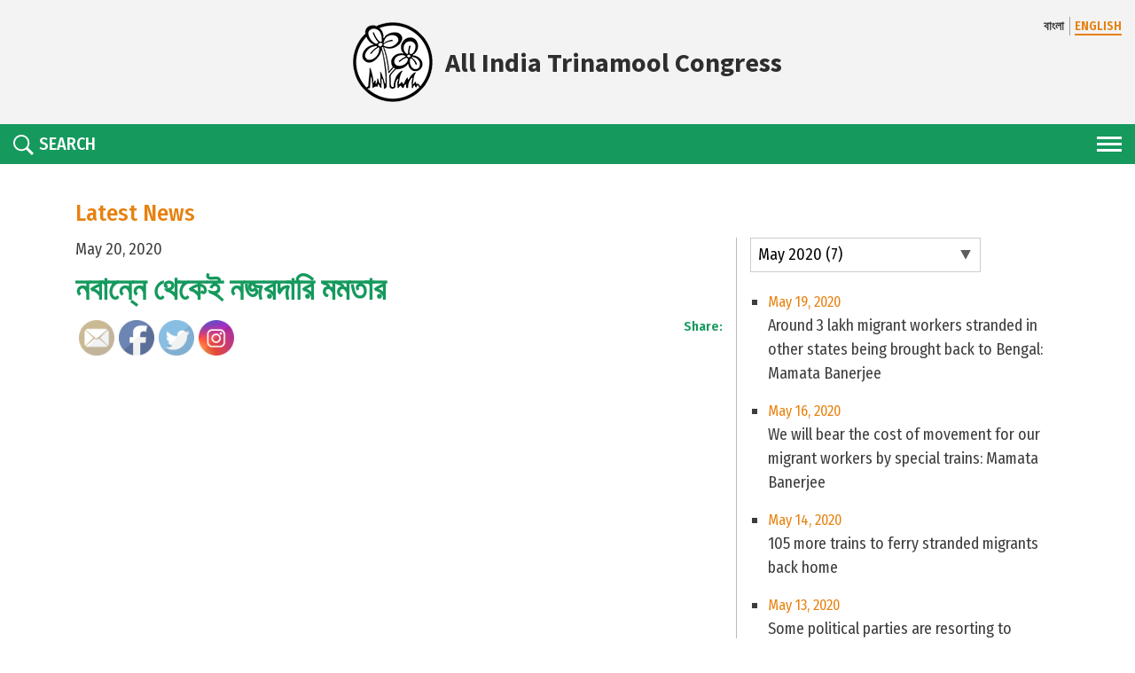

--- FILE ---
content_type: text/html; charset=UTF-8
request_url: https://aitcofficial.org/in-the-news/%e0%a6%a8%e0%a6%ac%e0%a6%be%e0%a6%a8%e0%a7%8d%e0%a6%a8%e0%a7%87-%e0%a6%a5%e0%a7%87%e0%a6%95%e0%a7%87%e0%a6%87-%e0%a6%a8%e0%a6%9c%e0%a6%b0%e0%a6%a6%e0%a6%be%e0%a6%b0%e0%a6%bf-%e0%a6%ae%e0%a6%ae/
body_size: 14639
content:
<!DOCTYPE html>
<html lang="en-US">

<head>
    <meta charset="UTF-8">
    <meta http-equiv="X-UA-Compatible" content="IE=edge">
    <meta name="viewport" content="width=device-width, initial-scale=1">
    <!-- <meta property="og:image" content="https://aitcofficial.org/wp-content/themes/aitc2/images/oglogo.png" /> -->

    <meta name="facebook-domain-verification" content="izxdz9jxg9v29hhilget6kk6n5qtte"/>

    <link href="https://aitcofficial.org/wp-content/themes/aitc2/favicon.ico" rel="shortcut icon">
    <link href="https://aitcofficial.org/wp-content/themes/aitc2/touch.png" rel="apple-touch-icon-precomposed">
    <link rel="profile" href="http://gmpg.org/xfn/11">
    <title>নবান্নে থেকেই নজরদারি মমতার &#8211; All India Trinamool Congress</title>
<meta name='robots' content='max-image-preview:large'/>
<link rel='dns-prefetch' href='//static.addtoany.com'/>
<link rel='dns-prefetch' href='//fonts.googleapis.com'/>
<link rel='dns-prefetch' href='//ajax.googleapis.com'/>
<link rel='dns-prefetch' href='//use.fontawesome.com'/>
<link rel='dns-prefetch' href='//s.w.org'/>
<link rel="alternate" type="application/rss+xml" title="All India Trinamool Congress &raquo; Feed" href="https://aitcofficial.org/feed/"/>
<link rel="alternate" type="application/rss+xml" title="All India Trinamool Congress &raquo; Comments Feed" href="https://aitcofficial.org/comments/feed/"/>
<script type="text/javascript">window._wpemojiSettings={"baseUrl":"https:\/\/s.w.org\/images\/core\/emoji\/13.1.0\/72x72\/","ext":".png","svgUrl":"https:\/\/s.w.org\/images\/core\/emoji\/13.1.0\/svg\/","svgExt":".svg","source":{"concatemoji":"https:\/\/aitcofficial.org\/wp-includes\/js\/wp-emoji-release.min.js?ver=1e820b2d57a81fe6a42b1bec4fe7408c"}};!function(e,a,t){var n,r,o,i=a.createElement("canvas"),p=i.getContext&&i.getContext("2d");function s(e,t){var a=String.fromCharCode;p.clearRect(0,0,i.width,i.height),p.fillText(a.apply(this,e),0,0);e=i.toDataURL();return p.clearRect(0,0,i.width,i.height),p.fillText(a.apply(this,t),0,0),e===i.toDataURL()}function c(e){var t=a.createElement("script");t.src=e,t.defer=t.type="text/javascript",a.getElementsByTagName("head")[0].appendChild(t)}for(o=Array("flag","emoji"),t.supports={everything:!0,everythingExceptFlag:!0},r=0;r<o.length;r++)t.supports[o[r]]=function(e){if(!p||!p.fillText)return!1;switch(p.textBaseline="top",p.font="600 32px Arial",e){case"flag":return s([127987,65039,8205,9895,65039],[127987,65039,8203,9895,65039])?!1:!s([55356,56826,55356,56819],[55356,56826,8203,55356,56819])&&!s([55356,57332,56128,56423,56128,56418,56128,56421,56128,56430,56128,56423,56128,56447],[55356,57332,8203,56128,56423,8203,56128,56418,8203,56128,56421,8203,56128,56430,8203,56128,56423,8203,56128,56447]);case"emoji":return!s([10084,65039,8205,55357,56613],[10084,65039,8203,55357,56613])}return!1}(o[r]),t.supports.everything=t.supports.everything&&t.supports[o[r]],"flag"!==o[r]&&(t.supports.everythingExceptFlag=t.supports.everythingExceptFlag&&t.supports[o[r]]);t.supports.everythingExceptFlag=t.supports.everythingExceptFlag&&!t.supports.flag,t.DOMReady=!1,t.readyCallback=function(){t.DOMReady=!0},t.supports.everything||(n=function(){t.readyCallback()},a.addEventListener?(a.addEventListener("DOMContentLoaded",n,!1),e.addEventListener("load",n,!1)):(e.attachEvent("onload",n),a.attachEvent("onreadystatechange",function(){"complete"===a.readyState&&t.readyCallback()})),(n=t.source||{}).concatemoji?c(n.concatemoji):n.wpemoji&&n.twemoji&&(c(n.twemoji),c(n.wpemoji)))}(window,document,window._wpemojiSettings);</script>
<style type="text/css">
img.wp-smiley,
img.emoji {
	display: inline !important;
	border: none !important;
	box-shadow: none !important;
	height: 1em !important;
	width: 1em !important;
	margin: 0 0.07em !important;
	vertical-align: -0.1em !important;
	background: none !important;
	padding: 0 !important;
}
</style>
	<link rel='stylesheet' id='mmm_mega_main_menu-css' href='https://aitcofficial.org/wp-content/plugins/mega_main_menu/src/css/cache.skin.css?ver=1549206334' type='text/css' media='all'/>
<link rel='stylesheet' id='sb_instagram_styles-css' href='https://aitcofficial.org/wp-content/plugins/instagram-feed/css/sbi-styles.min.css?ver=2.9.10' type='text/css' media='all'/>
<link rel='stylesheet' id='contact-form-7-css' href='https://aitcofficial.org/wp-content/plugins/contact-form-7/includes/css/styles.css?ver=5.5.4' type='text/css' media='all'/>
<link rel='stylesheet' id='ctf_styles-css' href='https://aitcofficial.org/wp-content/plugins/custom-twitter-feeds/css/ctf-styles.min.css?ver=2.1.1' type='text/css' media='all'/>
<link rel='stylesheet' id='SFSImainCss-css' href='https://aitcofficial.org/wp-content/plugins/ultimate-social-media-icons/css/sfsi-style.css?ver=2.6.9' type='text/css' media='all'/>
<link rel='stylesheet' id='dcwss-css' href='https://aitcofficial.org/wp-content/plugins/wordpress-social-stream/css/dcwss.css?ver=1e820b2d57a81fe6a42b1bec4fe7408c' type='text/css' media='all'/>
<link rel='stylesheet' id='google-fonts-css' href='https://fonts.googleapis.com/css?family=Fira+Sans+Condensed:300,400,500,600|Source+Sans+Pro:400,700' type='text/css' media='all'/>
<link rel='stylesheet' id='owl-carousel-css' href='https://aitcofficial.org/wp-content/themes/aitc2/css/owl.carousel.min.css?ver=2.3.4' type='text/css' media='all'/>
<link rel='stylesheet' id='aos-css' href='https://aitcofficial.org/wp-content/themes/aitc2/css/aos.css?ver=1' type='text/css' media='all'/>
<link rel='stylesheet' id='fancybox-css' href='https://aitcofficial.org/wp-content/themes/aitc2/js/fancybox/source/jquery.fancybox.css?ver=2.1.5' type='text/css' media='all'/>
<link rel='stylesheet' id='fancybox-thumb-css' href='https://aitcofficial.org/wp-content/themes/aitc2/js/fancybox/source/helpers/jquery.fancybox-thumbs.css?ver=2.1.5' type='text/css' media='all'/>
<link rel='stylesheet' id='lightgallery-css' href='https://aitcofficial.org/wp-content/themes/aitc2/css/lightgallery.css?ver=1.4.1' type='text/css' media='all'/>
<link rel='stylesheet' id='jquery-ui-css' href='http://ajax.googleapis.com/ajax/libs/jqueryui/1.8.2/themes/smoothness/jquery-ui.css?ver=1e820b2d57a81fe6a42b1bec4fe7408c' type='text/css' media='all'/>
<link rel='stylesheet' id='wp-bootstrap-starter-bootstrap-css-css' href='https://aitcofficial.org/wp-content/themes/wp-bootstrap-starter/inc/assets/css/bootstrap.min.css?ver=1e820b2d57a81fe6a42b1bec4fe7408c' type='text/css' media='all'/>
<link rel='stylesheet' id='wp-bootstrap-pro-fontawesome-cdn-css' href='https://use.fontawesome.com/releases/v5.1.0/css/all.css?ver=1e820b2d57a81fe6a42b1bec4fe7408c' type='text/css' media='all'/>
<link rel='stylesheet' id='wp-bootstrap-starter-style-css' href='https://aitcofficial.org/wp-content/themes/aitc2/style.css?ver=1e820b2d57a81fe6a42b1bec4fe7408c' type='text/css' media='all'/>
<link rel='stylesheet' id='mm_icomoon-css' href='https://aitcofficial.org/wp-content/plugins/mega_main_menu/src/css/external/icomoon.css?ver=2.0.1' type='text/css' media='all'/>
<link rel='stylesheet' id='mm_font-awesome-css' href='https://aitcofficial.org/wp-content/plugins/mega_main_menu/src/css/external/font-awesome.css?ver=2.0.1' type='text/css' media='all'/>
<link rel='stylesheet' id='addtoany-css' href='https://aitcofficial.org/wp-content/plugins/add-to-any/addtoany.min.css?ver=1.16' type='text/css' media='all'/>
<link rel='stylesheet' id='mr_social_sharing-css' href='https://aitcofficial.org/wp-content/plugins/social-sharing-toolkit/style_2.1.2.css?ver=1e820b2d57a81fe6a42b1bec4fe7408c' type='text/css' media='all'/>
<link rel='stylesheet' id='mr_social_sharing_custom-css' href='http://aitcofficial.org/wp-content/uploads/social_sharing_custom.css?ver=1e820b2d57a81fe6a42b1bec4fe7408c' type='text/css' media='all'/>
<script type='text/javascript' id='addtoany-core-js-before'>window.a2a_config=window.a2a_config||{};a2a_config.callbacks=[];a2a_config.overlays=[];a2a_config.templates={};</script>
<script type='text/javascript' async src='https://static.addtoany.com/menu/page.js' id='addtoany-core-js'></script>
<script type='text/javascript' src='https://aitcofficial.org/wp-includes/js/jquery/jquery.min.js?ver=3.6.0' id='jquery-core-js'></script>
<script type='text/javascript' src='https://aitcofficial.org/wp-includes/js/jquery/jquery-migrate.min.js?ver=3.3.2' id='jquery-migrate-js'></script>
<script type='text/javascript' async src='https://aitcofficial.org/wp-content/plugins/add-to-any/addtoany.min.js?ver=1.1' id='addtoany-jquery-js'></script>
<script type='text/javascript' src='https://aitcofficial.org/wp-content/plugins/wordpress-social-stream/js/jquery.social.stream.wall.1.6.js?ver=1e820b2d57a81fe6a42b1bec4fe7408c' id='dcwss-wall-js'></script>
<script type='text/javascript' src='https://aitcofficial.org/wp-content/plugins/wordpress-social-stream/js/jquery.social.stream.1.5.14.min.js?ver=1e820b2d57a81fe6a42b1bec4fe7408c' id='dcwss-js'></script>
<script type='text/javascript' src='http://aitcofficial.org/wp-content/themes/aitc/js/lib/jqueryui/jquery-ui.min.js?ver=1' id='jquery-ui-js-js'></script>
<!--[if lt IE 9]>
<script type='text/javascript' src='https://aitcofficial.org/wp-content/themes/wp-bootstrap-starter/inc/assets/js/html5.js?ver=3.7.0' id='html5hiv-js'></script>
<![endif]-->
<link rel="https://api.w.org/" href="https://aitcofficial.org/wp-json/"/><link rel="EditURI" type="application/rsd+xml" title="RSD" href="https://aitcofficial.org/xmlrpc.php?rsd"/>
<link rel="wlwmanifest" type="application/wlwmanifest+xml" href="https://aitcofficial.org/wp-includes/wlwmanifest.xml"/> 

<link rel="canonical" href="https://aitcofficial.org/in-the-news/%e0%a6%a8%e0%a6%ac%e0%a6%be%e0%a6%a8%e0%a7%8d%e0%a6%a8%e0%a7%87-%e0%a6%a5%e0%a7%87%e0%a6%95%e0%a7%87%e0%a6%87-%e0%a6%a8%e0%a6%9c%e0%a6%b0%e0%a6%a6%e0%a6%be%e0%a6%b0%e0%a6%bf-%e0%a6%ae%e0%a6%ae/"/>
<link rel='shortlink' href='https://aitcofficial.org/?p=125294'/>
<link rel="alternate" type="application/json+oembed" href="https://aitcofficial.org/wp-json/oembed/1.0/embed?url=https%3A%2F%2Faitcofficial.org%2Fin-the-news%2F%25e0%25a6%25a8%25e0%25a6%25ac%25e0%25a6%25be%25e0%25a6%25a8%25e0%25a7%258d%25e0%25a6%25a8%25e0%25a7%2587-%25e0%25a6%25a5%25e0%25a7%2587%25e0%25a6%2595%25e0%25a7%2587%25e0%25a6%2587-%25e0%25a6%25a8%25e0%25a6%259c%25e0%25a6%25b0%25e0%25a6%25a6%25e0%25a6%25be%25e0%25a6%25b0%25e0%25a6%25bf-%25e0%25a6%25ae%25e0%25a6%25ae%2F"/>
<link rel="alternate" type="text/xml+oembed" href="https://aitcofficial.org/wp-json/oembed/1.0/embed?url=https%3A%2F%2Faitcofficial.org%2Fin-the-news%2F%25e0%25a6%25a8%25e0%25a6%25ac%25e0%25a6%25be%25e0%25a6%25a8%25e0%25a7%258d%25e0%25a6%25a8%25e0%25a7%2587-%25e0%25a6%25a5%25e0%25a7%2587%25e0%25a6%2595%25e0%25a7%2587%25e0%25a6%2587-%25e0%25a6%25a8%25e0%25a6%259c%25e0%25a6%25b0%25e0%25a6%25a6%25e0%25a6%25be%25e0%25a6%25b0%25e0%25a6%25bf-%25e0%25a6%25ae%25e0%25a6%25ae%2F&#038;format=xml"/>
<!-- Custom Styling Social Stream -->
<style type="text/css">
.stream li.dcsns-twitter .section-intro,.filter .f-twitter a:hover, .wall-outer .dcsns-toolbar .filter .f-twitter a.iso-active{background-color:#55acee!important;}.stream li.dcsns-facebook .section-intro,.filter .f-facebook a:hover, .wall-outer .dcsns-toolbar .filter .f-facebook a.iso-active{background-color:#3a589b!important;}.stream li.dcsns-google .section-intro,.filter .f-google a:hover, .wall-outer .dcsns-toolbar .filter .f-google a.iso-active{background-color:#2d2d2d!important;}.stream li.dcsns-rss .section-intro,.filter .f-rss a:hover, .wall-outer .dcsns-toolbar .filter .f-rss a.iso-active{background-color:#FF9800!important;}.stream li.dcsns-flickr .section-intro,.filter .f-flickr a:hover, .wall-outer .dcsns-toolbar .filter .f-flickr a.iso-active{background-color:#f90784!important;}.stream li.dcsns-delicious .section-intro,.filter .f-delicious a:hover, .wall-outer .dcsns-toolbar .filter .f-delicious a.iso-active{background-color:#3271CB!important;}.stream li.dcsns-youtube .section-intro,.filter .f-youtube a:hover, .wall-outer .dcsns-toolbar .filter .f-youtube a.iso-active{background-color:#c12025!important;}.stream li.dcsns-pinterest .section-intro,.filter .f-pinterest a:hover, .wall-outer .dcsns-toolbar .filter .f-pinterest a.iso-active{background-color:#CB2528!important;}.stream li.dcsns-lastfm .section-intro,.filter .f-lastfm a:hover, .wall-outer .dcsns-toolbar .filter .f-lastfm a.iso-active{background-color:#C90E12!important;}.stream li.dcsns-dribbble .section-intro,.filter .f-dribbble a:hover, .wall-outer .dcsns-toolbar .filter .f-dribbble a.iso-active{background-color:#F175A8!important;}.stream li.dcsns-vimeo .section-intro,.filter .f-vimeo a:hover, .wall-outer .dcsns-toolbar .filter .f-vimeo a.iso-active{background-color:#4EBAFF!important;}.stream li.dcsns-stumbleupon .section-intro,.filter .f-stumbleupon a:hover, .wall-outer .dcsns-toolbar .filter .f-stumbleupon a.iso-active{background-color:#EB4924!important;}.stream li.dcsns-deviantart .section-intro,.filter .f-deviantart a:hover, .wall-outer .dcsns-toolbar .filter .f-deviantart a.iso-active{background-color:#607365!important;}.stream li.dcsns-tumblr .section-intro,.filter .f-tumblr a:hover, .wall-outer .dcsns-toolbar .filter .f-tumblr a.iso-active{background-color:#385774!important;}.stream li.dcsns-instagram .section-intro,.filter .f-instagram a:hover, .wall-outer .dcsns-toolbar .filter .f-instagram a.iso-active{background-color:#413A33!important;}.wall-outer .dcsns-toolbar .filter li a {background:#e5e5e5;}.dcwss.dc-wall .stream li {width: 460px!important; margin: 0px 0px 0px 0px!important;}</style>
    <style type="text/css">
        #page-sub-header { background: #fff; }
    </style>
    
<!--[if gte IE 9]>
	<style type="text/css">
		.#mega_main_menu,
		.#mega_main_menu *
		{
			filter: none;
		}
	</style>
<![endif]-->
<link rel="icon" href="https://aitcofficial.org/wp-content/uploads/2025/09/logo-1-150x150.png" sizes="32x32"/>
<link rel="icon" href="https://aitcofficial.org/wp-content/uploads/2025/09/logo-1-300x300.png" sizes="192x192"/>
<link rel="apple-touch-icon" href="https://aitcofficial.org/wp-content/uploads/2025/09/logo-1-300x300.png"/>
<meta name="msapplication-TileImage" content="https://aitcofficial.org/wp-content/uploads/2025/09/logo-1-300x300.png"/>
			<!-- Easy Columns 2.1.1 by Pat Friedl http://www.patrickfriedl.com -->
			<link rel="stylesheet" href="http://aitcofficial.org/wp-content/plugins/easy-columns/css/easy-columns.css" type="text/css" media="screen, projection"/>
					<style type="text/css" id="wp-custom-css">
			table {
    background: #9a9a9a;
    margin-bottom: 10px;
}
table td {
    padding: 6px 10px;
}
table thead td {
    padding: 10px;
}
table.bordered th, table.bordered td {
    border: 1px solid #c5c5c5;
}		</style>
		
    <!-- analytics -->
    <!-- <script>
        (function(f, i, r, e, s, h, l) {
            i['GoogleAnalyticsObject'] = s;
            f[s] = f[s] || function() {
                (f[s].q = f[s].q || []).push(arguments)
            }, f[s].l = 1 * new Date();
            h = i.createElement(r),
                l = i.getElementsByTagName(r)[0];
            h.async = 1;
            h.src = e;
            l.parentNode.insertBefore(h, l)
        })(window, document, 'script', '//www.google-analytics.com/analytics.js', 'ga');
        ga('create', 'UA-57651144-1', 'aitcofficial.org');
        ga('send', 'pageview');
    </script> -->
    <!-- Google tag (gtag.js) -->
    <script async src="https://www.googletagmanager.com/gtag/js?id=G-3CG061QFBL"></script>
    <script>window.dataLayer=window.dataLayer||[];function gtag(){dataLayer.push(arguments);}gtag('js',new Date());gtag('config','G-3CG061QFBL');</script>
    <style>
        .cts {
            position: absolute;
            width: 100%;
            bottom: 0;
            left: 0;
            display: flex;
            align-items: center;
            justify-content: center;
            background: rgba(255, 255, 255, 0.8);
            color: #e7840f;
            gap: 8px;
            padding: 20px 0px;

            span {
                font-size: 30px;
                font-weight: bold;
            }

            a {
                color: #e7840f;

                svg {
                    width: 40px;
                    height: 40px;
                }
            }

        }

        @media (max-width: 600px) {
            .cts {
                position: relative;
                gap: 4px;
                padding: 10px 0px;

                span {
                    font-size: 20px;
                }

                a {
                    svg {
                        width: 30px;
                        height: 30px;
                    }
                }
            }

        }
    </style>
</head>

<body class="in-the-news-template-default single single-in-the-news postid-125294 group-blog">

    <!------------- Start code for facebook ------------------>
    <div id="fb-root"></div>
    <script>(function(d,s,id){var js,fjs=d.getElementsByTagName(s)[0];if(d.getElementById(id))return;js=d.createElement(s);js.id=id;js.src='https://connect.facebook.net/en_US/sdk.js#xfbml=1&version=v3.2';fjs.parentNode.insertBefore(js,fjs);}(document,'script','facebook-jssdk'));</script>
    <!------------- End code for facebook ------------------>
    
    <header id="header">
        <div class="header-top">
            <div class="container-fluid">
                <div class="lang">
                                                <a href="?lang=bengali" class="">বাংলা</a>
                            <a href="https://aitcofficial.org/in-the-news/%e0%a6%a8%e0%a6%ac%e0%a6%be%e0%a6%a8%e0%a7%8d%e0%a6%a8%e0%a7%87-%e0%a6%a5%e0%a7%87%e0%a6%95%e0%a7%87%e0%a6%87-%e0%a6%a8%e0%a6%9c%e0%a6%b0%e0%a6%a6%e0%a6%be%e0%a6%b0%e0%a6%bf-%e0%a6%ae%e0%a6%ae" class="active">ENGLISH</a>
                                            </div>
                <a href="https://aitcofficial.org" class="logo">
                    <img src="https://aitcofficial.org/wp-content/themes/aitc2/images/logo.png" alt="logo">
                    <span>All India Trinamool Congress</span>
                </a>
                            </div>
        </div>
        <!-- End header-top -->
        <div class="header-bottom">
            <div class="container-fluid">
                <div class="nav-area">
                    <div class="nav-btn">
                        <span></span>
                        <span></span>
                        <span></span>
                    </div>
                    <div class="overlay"></div>
                    <nav class="main-nav">
                        <div class="cancle"></div>
                        <ul id="menu-aitc-main-menu" class=""><li id="menu-item-6727" class="menu-item menu-item-type-custom menu-item-object-custom menu-item-has-children menu-item-6727"><a href="#">Vision</a>
<ul class="sub-menu">
	<li id="menu-item-6728" class="menu-item menu-item-type-post_type menu-item-object-page menu-item-6728"><a href="https://aitcofficial.org/the-party/">About the Party</a></li>
	<li id="menu-item-6731" class="menu-item menu-item-type-post_type menu-item-object-page menu-item-6731"><a href="https://aitcofficial.org/maa-mati-manush/">Maa, Mati, Manush</a></li>
	<li id="menu-item-6730" class="menu-item menu-item-type-post_type menu-item-object-page menu-item-6730"><a href="https://aitcofficial.org/party-constitution/">Party Constitution</a></li>
	<li id="menu-item-6734" class="menu-item menu-item-type-custom menu-item-object-custom menu-item-6734"><a href="http://aitcofficial.org/our-martyrs/">Our Martyrs</a></li>
	<li id="menu-item-6736" class="menu-item menu-item-type-custom menu-item-object-custom menu-item-6736"><a href="http://aitcofficial.org/manifesto/">Manifesto</a></li>
</ul>
</li>
<li id="menu-item-6737" class="menu-item menu-item-type-custom menu-item-object-custom menu-item-has-children menu-item-6737"><a href="#">Chairperson</a>
<ul class="sub-menu">
	<li id="menu-item-14755" class="menu-item menu-item-type-post_type menu-item-object-page menu-item-14755"><a href="https://aitcofficial.org/biography/">Biography</a></li>
	<li id="menu-item-6739" class="menu-item menu-item-type-custom menu-item-object-custom menu-item-6739"><a href="http://aitcofficial.org/publications-by-didi">Publications</a></li>
</ul>
</li>
<li id="menu-item-266418" class="menu-item menu-item-type-custom menu-item-object-custom menu-item-has-children menu-item-266418"><a href="#">Organisation</a>
<ul class="sub-menu">
	<li id="menu-item-135029" class="menu-item menu-item-type-post_type menu-item-object-page menu-item-135029"><a href="https://aitcofficial.org/district-block-committee/">District &#038; Block Committee</a></li>
	<li id="menu-item-203514" class="menu-item menu-item-type-custom menu-item-object-custom menu-item-203514"><a href="https://aitcofficial.org/frontal-organization/">Frontal Organisation</a></li>
	<li id="menu-item-266747" class="menu-item menu-item-type-post_type menu-item-object-page menu-item-266747"><a href="https://aitcofficial.org/national-working-commitee/">National Working Commitee</a></li>
</ul>
</li>
<li id="menu-item-266419" class="menu-item menu-item-type-custom menu-item-object-custom menu-item-has-children menu-item-266419"><a href="#">AITC in Parliament</a>
<ul class="sub-menu">
	<li id="menu-item-267202" class="menu-item menu-item-type-custom menu-item-object-custom menu-item-has-children menu-item-267202"><a href="#">Rajya Sabha</a>
	<ul class="sub-menu">
		<li id="menu-item-268007" class="menu-item menu-item-type-custom menu-item-object-custom menu-item-268007"><a href="/aitc-member/rajya-sabha">Members</a></li>
		<li id="menu-item-267206" class="menu-item menu-item-type-custom menu-item-object-custom menu-item-267206"><a href="/category/parliament/in-parliament-rajya-sabha/">Insights</a></li>
	</ul>
</li>
	<li id="menu-item-267203" class="menu-item menu-item-type-custom menu-item-object-custom menu-item-has-children menu-item-267203"><a href="#">Lok Sabha</a>
	<ul class="sub-menu">
		<li id="menu-item-268005" class="menu-item menu-item-type-custom menu-item-object-custom menu-item-268005"><a href="/aitc-member/lok-sabha">Members</a></li>
		<li id="menu-item-267207" class="menu-item menu-item-type-custom menu-item-object-custom menu-item-267207"><a href="/category/parliament/in-parliament-lok-sabha/">Insights</a></li>
	</ul>
</li>
	<li id="menu-item-277638" class="menu-item menu-item-type-custom menu-item-object-custom menu-item-277638"><a href="/parliament/">Voices From Parliament</a></li>
</ul>
</li>
<li id="menu-item-266420" class="menu-item menu-item-type-custom menu-item-object-custom menu-item-has-children menu-item-266420"><a href="#">Outreach</a>
<ul class="sub-menu">
	<li id="menu-item-213541" class="menu-item menu-item-type-custom menu-item-object-custom menu-item-has-children menu-item-213541"><a href="#">Trinamoole Nabo Jowar</a>
	<ul class="sub-menu">
		<li id="menu-item-213548" class="menu-item menu-item-type-post_type menu-item-object-page menu-item-213548"><a href="https://aitcofficial.org/tnj-vision/">Vision</a></li>
		<li id="menu-item-213619" class="menu-item menu-item-type-post_type menu-item-object-page menu-item-213619"><a href="https://aitcofficial.org/tnj-press-release/">Press Release</a></li>
		<li id="menu-item-213620" class="menu-item menu-item-type-post_type menu-item-object-page menu-item-213620"><a href="https://aitcofficial.org/tnj-gallery/">Gallery</a></li>
	</ul>
</li>
	<li id="menu-item-257910" class="menu-item menu-item-type-post_type menu-item-object-page menu-item-257910"><a href="https://aitcofficial.org/nishobdo-biplab/">Nishobdo Biplab</a></li>
	<li id="menu-item-266684" class="menu-item menu-item-type-post_type menu-item-object-page menu-item-266684"><a href="https://aitcofficial.org/sebaashray/">Sebaashray</a></li>
	<li id="menu-item-266702" class="menu-item menu-item-type-post_type menu-item-object-page menu-item-266702"><a href="https://aitcofficial.org/shroddarghyo/">Shroddarghyo</a></li>
	<li id="menu-item-266701" class="menu-item menu-item-type-post_type menu-item-object-page menu-item-266701"><a href="https://aitcofficial.org/janagarjan-sabha/">Janagarjan Sabha</a></li>
	<li id="menu-item-266700" class="menu-item menu-item-type-post_type menu-item-object-page menu-item-266700"><a href="https://aitcofficial.org/bangla-nijer-meye-kei-chai/">Bangla Nijer Meye Kei Chai</a></li>
</ul>
</li>
<li id="menu-item-9345" class="menu-item menu-item-type-custom menu-item-object-custom menu-item-has-children menu-item-9345"><a href="#">Governance</a>
<ul class="sub-menu">
	<li id="menu-item-9347" class="menu-item menu-item-type-custom menu-item-object-custom menu-item-9347"><a href="http://aitcofficial.org/achievements">Achievements</a></li>
	<li id="menu-item-9348" class="menu-item menu-item-type-custom menu-item-object-custom menu-item-9348"><a href="http://aitcofficial.org/budget">Budget Releases</a></li>
	<li id="menu-item-9350" class="menu-item menu-item-type-custom menu-item-object-custom menu-item-9350"><a href="http://aitcofficial.org/admin_calendar/">Administrative Calendar</a></li>
</ul>
</li>
<li id="menu-item-9356" class="menu-item menu-item-type-custom menu-item-object-custom menu-item-has-children menu-item-9356"><a href="#">Media Resources</a>
<ul class="sub-menu">
	<li id="menu-item-268874" class="menu-item menu-item-type-custom menu-item-object-custom menu-item-268874"><a href="/category/aitc/?_m=9&#038;_y=2025">News Archive</a></li>
	<li id="menu-item-147656" class="menu-item menu-item-type-post_type menu-item-object-page menu-item-147656"><a href="https://aitcofficial.org/press-releases/">Press Releases</a></li>
	<li id="menu-item-9362" class="menu-item menu-item-type-custom menu-item-object-custom menu-item-9362"><a href="http://aitcofficial.org/jago-bangla">Jago Bangla</a></li>
	<li id="menu-item-120154" class="menu-item menu-item-type-custom menu-item-object-custom menu-item-has-children menu-item-120154"><a href="#">Criminal Antecedents</a>
	<ul class="sub-menu">
		<li id="menu-item-148089" class="menu-item menu-item-type-post_type menu-item-object-page menu-item-148089"><a href="https://aitcofficial.org/eci-assembly/">Assembly</a></li>
		<li id="menu-item-173441" class="menu-item menu-item-type-post_type menu-item-object-page menu-item-173441"><a href="https://aitcofficial.org/eci-rajya-sabha/">Rajya Sabha</a></li>
		<li id="menu-item-235483" class="menu-item menu-item-type-post_type menu-item-object-page menu-item-235483"><a href="https://aitcofficial.org/eci-lok-sabha/">Lok Sabha</a></li>
	</ul>
</li>
</ul>
</li>
<li id="menu-item-266454" class="menu-item menu-item-type-custom menu-item-object-custom menu-item-has-children menu-item-266454"><a href="#">Other States</a>
<ul class="sub-menu">
	<li id="menu-item-266455" class="menu-item menu-item-type-custom menu-item-object-custom menu-item-has-children menu-item-266455"><a href="#">Assam</a>
	<ul class="sub-menu">
		<li id="menu-item-266459" class="menu-item menu-item-type-custom menu-item-object-custom menu-item-266459"><a href="https://aitcofficial.org/photo-albums/?state=assam">Gallery</a></li>
		<li id="menu-item-266463" class="menu-item menu-item-type-custom menu-item-object-custom menu-item-266463"><a href="https://aitcofficial.org/press-releases?state=assam">Press Release</a></li>
	</ul>
</li>
	<li id="menu-item-266456" class="menu-item menu-item-type-custom menu-item-object-custom menu-item-has-children menu-item-266456"><a href="#">Tripura</a>
	<ul class="sub-menu">
		<li id="menu-item-266460" class="menu-item menu-item-type-custom menu-item-object-custom menu-item-266460"><a href="https://aitcofficial.org/photo-albums?state=tripura">Gallery</a></li>
		<li id="menu-item-266464" class="menu-item menu-item-type-custom menu-item-object-custom menu-item-266464"><a href="https://aitcofficial.org/press-releases?state=tripura">Press Release</a></li>
	</ul>
</li>
	<li id="menu-item-266457" class="menu-item menu-item-type-custom menu-item-object-custom menu-item-has-children menu-item-266457"><a href="#">Meghalaya</a>
	<ul class="sub-menu">
		<li id="menu-item-266461" class="menu-item menu-item-type-custom menu-item-object-custom menu-item-266461"><a href="https://aitcofficial.org/photo-albums?state=meghalaya">Gallery</a></li>
		<li id="menu-item-266465" class="menu-item menu-item-type-custom menu-item-object-custom menu-item-266465"><a href="https://aitcofficial.org/press-releases?state=meghalaya">Press Release</a></li>
	</ul>
</li>
	<li id="menu-item-266458" class="menu-item menu-item-type-custom menu-item-object-custom menu-item-has-children menu-item-266458"><a href="#">Goa</a>
	<ul class="sub-menu">
		<li id="menu-item-266462" class="menu-item menu-item-type-custom menu-item-object-custom menu-item-266462"><a href="https://aitcofficial.org/photo-albums?state=goa">Gallery</a></li>
		<li id="menu-item-266466" class="menu-item menu-item-type-custom menu-item-object-custom menu-item-266466"><a href="https://aitcofficial.org/press-releases?state=goa">Press Release</a></li>
	</ul>
</li>
	<li id="menu-item-278531" class="menu-item menu-item-type-custom menu-item-object-custom menu-item-has-children menu-item-278531"><a href="#">Kerala</a>
	<ul class="sub-menu">
		<li id="menu-item-278549" class="menu-item menu-item-type-custom menu-item-object-custom menu-item-278549"><a href="https://aitcofficial.org/photo-albums?state=kerala">Gallery</a></li>
		<li id="menu-item-278533" class="menu-item menu-item-type-custom menu-item-object-custom menu-item-278533"><a href="https://aitcofficial.org/press-releases?state=kerala">Press Release</a></li>
	</ul>
</li>
	<li id="menu-item-278547" class="menu-item menu-item-type-custom menu-item-object-custom menu-item-has-children menu-item-278547"><a href="#">Uttar Pradesh</a>
	<ul class="sub-menu">
		<li id="menu-item-278550" class="menu-item menu-item-type-custom menu-item-object-custom menu-item-278550"><a href="https://aitcofficial.org/photo-albums?state=uttarpradesh">Gallery</a></li>
		<li id="menu-item-278548" class="menu-item menu-item-type-custom menu-item-object-custom menu-item-278548"><a href="https://aitcofficial.org/press-releases?state=uttarpradesh">Press Release</a></li>
	</ul>
</li>
</ul>
</li>
<li id="menu-item-277637" class="menu-item menu-item-type-custom menu-item-object-custom menu-item-277637"><a href="/aitc_live/?c=events">AITC Live</a></li>
<li id="menu-item-43033" class="menu-item menu-item-type-post_type menu-item-object-page menu-item-43033"><a href="https://aitcofficial.org/contact-us/">Contact Us</a></li>
<li id="menu-item-84685" class="donate-wrap menu-item menu-item-type-post_type menu-item-object-page menu-item-84685"><a href="https://aitcofficial.org/donation/">DONATE</a></li>
</ul>                    </nav>
                    <div class="filters">
                        <div class="filter-belt">
                            <a href="#" class="srch-toggler toggler">
                                <span class="icon">
                                    <svg xmlns="http://www.w3.org/2000/svg" viewBox="64 64 384 384">
                                        <path d="M344.5 298c15-23.6 23.8-51.6 23.8-81.7 0-84.1-68.1-152.3-152.1-152.3C132.1 64 64 132.2 64 216.3c0 84.101 68.1 152.3 152.1 152.3 30.5 0 58.9-9 82.7-24.399l6.9-4.8L414.3 448l33.7-34.3-108.5-108.6 5-7.1zm-43.1-166.8c22.699 22.7 35.199 52.9 35.199 85s-12.5 62.3-35.199 85c-22.7 22.7-52.9 35.2-85 35.2s-62.3-12.5-85-35.2c-22.7-22.7-35.2-52.9-35.2-85s12.5-62.3 35.2-85c22.7-22.7 52.9-35.2 85-35.2s62.3 12.5 85 35.2z"/>
                                    </svg>
                                </span>
                                <span>SEARCH</span>
                            </a>
                            <div class="searchform dropdown">
                                <!-- search -->
<!-- /search -->
							<form role="search" method="get" action="https://aitcofficial.org/">
							<input type="search" class="search-field" placeholder="Search" value="" name="s" title="Search for:"/> 
                              <button type="submit" class="search-submit">
                                 <svg xmlns="http://www.w3.org/2000/svg" viewBox="64 64 384 384">
                                    <path d="M344.5 298c15-23.6 23.8-51.6 23.8-81.7 0-84.1-68.1-152.3-152.1-152.3C132.1 64 64 132.2 64 216.3c0 84.101 68.1 152.3 152.1 152.3 30.5 0 58.9-9 82.7-24.399l6.9-4.8L414.3 448l33.7-34.3-108.5-108.6 5-7.1zm-43.1-166.8c22.699 22.7 35.199 52.9 35.199 85s-12.5 62.3-35.199 85c-22.7 22.7-52.9 35.2-85 35.2s-62.3-12.5-85-35.2c-22.7-22.7-35.2-52.9-35.2-85s12.5-62.3 35.2-85c22.7-22.7 52.9-35.2 85-35.2s62.3 12.5 85 35.2z"/>
                                 </svg>
                              </button>
                           </form>                            </div>
                        </div>
                    </div>
                </div>
            </div>
        </div>
        <!-- End header-bottom -->
    </header>
    <main id="main" role="main">	<div class="container">
		<!-- section -->
		<section>
			<div>
				<h1 class="title">Latest News</h1>
				<div class="row">
					<div class="col-lg-8" id="postcontent">
						<!-- article -->
						<article id="post-125294" class="post-125294 in-the-news type-in-the-news status-publish hentry">
							<div class="content">
																	<div class="english">
										<p class="date">May 20, 2020</p>
										<h2>নবান্নে থেকেই নজরদারি মমতার</h2>
																				<div class="share-link">
											<span>Share:</span>
																						<div class="sfsi_widget sfsi_shortcode_container"><div id="sfsi_wDiv"></div><div class="norm_row sfsi_wDiv " style="width:225px;text-align:left;"><div style='width:40px; height:40px;margin-left:5px;margin-bottom:5px; ' class='sfsi_wicons shuffeldiv '><div class='inerCnt'><a class=' sficn' data-effect='' target='_blank' href='https://follow.it/now' id='sfsiid_email_icon' style='opacity:1'><img data-pin-nopin='true' alt='Follow by Email' title='Follow by Email' src='https://aitcofficial.org/wp-content/plugins/ultimate-social-media-icons/images/icons_theme/default/default_email.png' width='40' height='40' style='' class='sfcm sfsi_wicon ' data-effect=''/></a></div></div><div style='width:40px; height:40px;margin-left:5px;margin-bottom:5px; ' class='sfsi_wicons shuffeldiv '><div class='inerCnt'><a class=' sficn' data-effect='' target='_blank' href='' id='sfsiid_facebook_icon' style='opacity:1'><img data-pin-nopin='true' alt='Facebook' title='Facebook' src='https://aitcofficial.org/wp-content/plugins/ultimate-social-media-icons/images/icons_theme/default/default_facebook.png' width='40' height='40' style='' class='sfcm sfsi_wicon ' data-effect=''/></a><div class="sfsi_tool_tip_2 fb_tool_bdr sfsiTlleft" style="opacity:0;z-index:-1;" id="sfsiid_facebook"><span class="bot_arow bot_fb_arow"></span><div class="sfsi_inside"><div class='icon2'><div class="fb-like" data-href="https://aitcofficial.org/in-the-news/%e0%a6%a8%e0%a6%ac%e0%a6%be%e0%a6%a8%e0%a7%8d%e0%a6%a8%e0%a7%87-%e0%a6%a5%e0%a7%87%e0%a6%95%e0%a7%87%e0%a6%87-%e0%a6%a8%e0%a6%9c%e0%a6%b0%e0%a6%a6%e0%a6%be%e0%a6%b0%e0%a6%bf-%e0%a6%ae%e0%a6%ae" data-layout="button" data-action="like" data-show-faces="false" data-share="true"></div></div><div class='icon3'><a target='_blank' href='https://www.facebook.com/sharer/sharer.php?u=https%3A%2F%2Faitcofficial.org%2Fin-the-news%2F%E0%A6%A8%E0%A6%AC%E0%A6%BE%E0%A6%A8%E0%A7%8D%E0%A6%A8%E0%A7%87-%E0%A6%A5%E0%A7%87%E0%A6%95%E0%A7%87%E0%A6%87-%E0%A6%A8%E0%A6%9C%E0%A6%B0%E0%A6%A6%E0%A6%BE%E0%A6%B0%E0%A6%BF-%E0%A6%AE%E0%A6%AE' style='display:inline-block;'> <img class='sfsi_wicon' data-pin-nopin='true' alt='fb-share-icon' title='Facebook Share' src='https://aitcofficial.org/wp-content/plugins/ultimate-social-media-icons/images/share_icons/fb_icons/en_US.svg'/></a></div></div></div></div></div><div style='width:40px; height:40px;margin-left:5px;margin-bottom:5px; ' class='sfsi_wicons shuffeldiv '><div class='inerCnt'><a class=' sficn' data-effect='' target='_blank' href='' id='sfsiid_twitter_icon' style='opacity:1'><img data-pin-nopin='true' alt='Twitter' title='Twitter' src='https://aitcofficial.org/wp-content/plugins/ultimate-social-media-icons/images/icons_theme/default/default_twitter.png' width='40' height='40' style='' class='sfcm sfsi_wicon ' data-effect=''/></a><div class="sfsi_tool_tip_2 twt_tool_bdr sfsiTlleft" style="opacity:0;z-index:-1;" id="sfsiid_twitter"><span class="bot_arow bot_twt_arow"></span><div class="sfsi_inside"><div class='icon2'><div class='sf_twiter' style='display: inline-block;vertical-align: middle;width: auto;'>
						<a target='_blank' href='https://twitter.com/intent/tweet?text=Hey%2C+check+out+this+cool+site+I+found%3A+www.yourname.com+%23Topic+via%40my_twitter_name+https://aitcofficial.org/in-the-news/%e0%a6%a8%e0%a6%ac%e0%a6%be%e0%a6%a8%e0%a7%8d%e0%a6%a8%e0%a7%87-%e0%a6%a5%e0%a7%87%e0%a6%95%e0%a7%87%e0%a6%87-%e0%a6%a8%e0%a6%9c%e0%a6%b0%e0%a6%a6%e0%a6%be%e0%a6%b0%e0%a6%bf-%e0%a6%ae%e0%a6%ae' style='display:inline-block'>
							<img data-pin-nopin=true class='sfsi_wicon' src='https://aitcofficial.org/wp-content/plugins/ultimate-social-media-icons/images/share_icons/Twitter_Tweet/en_US_Tweet.svg' alt='Tweet' title='Tweet'>
						</a>
					</div></div></div></div></div></div><div style='width:40px; height:40px;margin-left:5px;margin-bottom:5px; ' class='sfsi_wicons shuffeldiv '><div class='inerCnt'><a class=' sficn' data-effect='' target='_blank' href='' id='sfsiid_instagram_icon' style='opacity:1'><img data-pin-nopin='true' alt='Instagram' title='Instagram' src='https://aitcofficial.org/wp-content/plugins/ultimate-social-media-icons/images/icons_theme/default/default_instagram.png' width='40' height='40' style='' class='sfcm sfsi_wicon ' data-effect=''/></a></div></div></div><div id="sfsi_holder" class="sfsi_holders" style="position: relative; float: left;width:100%;z-index:-1;"></div><script>window.addEventListener("sfsi_functions_loaded",function(){if(typeof sfsi_widget_set=="function"){sfsi_widget_set();}});</script><div style="clear: both;"></div></div>										</div>
									</div>
															</div>
						</article>
						<!-- /article -->
					</div>
					<div class="col-lg-4 sidebar">

						<div class="monthlyselect">
							<div class="select-wrapper">
								<select name="archive-dropdown" onchange="document.location.href=this.options[this.selectedIndex].value;">
									<option value="">Select Month</option>
									<option value="https://aitcofficial.org/2025/12/">December 2025 (122)</option><option value="https://aitcofficial.org/2025/11/">November 2025 (4)</option><option value="https://aitcofficial.org/2025/10/">October 2025 (2)</option><option value="https://aitcofficial.org/2025/09/">September 2025 (6)</option><option value="https://aitcofficial.org/2025/08/">August 2025 (3)</option><option value="https://aitcofficial.org/2025/07/">July 2025 (21)</option><option value="https://aitcofficial.org/2025/05/">May 2025 (1)</option><option value="https://aitcofficial.org/2025/04/">April 2025 (27)</option><option value="https://aitcofficial.org/2025/03/">March 2025 (95)</option><option value="https://aitcofficial.org/2025/02/">February 2025 (41)</option><option value="https://aitcofficial.org/2025/01/">January 2025 (1)</option><option value="https://aitcofficial.org/2024/12/">December 2024 (53)</option><option value="https://aitcofficial.org/2024/10/">October 2024 (1)</option><option value="https://aitcofficial.org/2024/09/">September 2024 (2)</option><option value="https://aitcofficial.org/2024/08/">August 2024 (66)</option><option value="https://aitcofficial.org/2024/07/">July 2024 (74)</option><option value="https://aitcofficial.org/2024/06/">June 2024 (4)</option><option value="https://aitcofficial.org/2024/05/">May 2024 (16)</option><option value="https://aitcofficial.org/2024/04/">April 2024 (26)</option><option value="https://aitcofficial.org/2024/03/">March 2024 (4)</option><option value="https://aitcofficial.org/2024/02/">February 2024 (40)</option><option value="https://aitcofficial.org/2024/01/">January 2024 (3)</option><option value="https://aitcofficial.org/2023/12/">December 2023 (59)</option><option value="https://aitcofficial.org/2023/11/">November 2023 (3)</option><option value="https://aitcofficial.org/2023/10/">October 2023 (2)</option><option value="https://aitcofficial.org/2023/09/">September 2023 (19)</option><option value="https://aitcofficial.org/2023/08/">August 2023 (18)</option><option value="https://aitcofficial.org/2023/07/">July 2023 (8)</option><option value="https://aitcofficial.org/2023/06/">June 2023 (5)</option><option value="https://aitcofficial.org/2023/05/">May 2023 (2)</option><option value="https://aitcofficial.org/2023/04/">April 2023 (2)</option><option value="https://aitcofficial.org/2023/03/">March 2023 (4)</option><option value="https://aitcofficial.org/2023/02/">February 2023 (28)</option><option value="https://aitcofficial.org/2023/01/">January 2023 (2)</option><option value="https://aitcofficial.org/2022/12/">December 2022 (105)</option><option value="https://aitcofficial.org/2022/11/">November 2022 (2)</option><option value="https://aitcofficial.org/2022/10/">October 2022 (2)</option><option value="https://aitcofficial.org/2022/09/">September 2022 (4)</option><option value="https://aitcofficial.org/2022/08/">August 2022 (44)</option><option value="https://aitcofficial.org/2022/07/">July 2022 (13)</option><option value="https://aitcofficial.org/2022/06/">June 2022 (4)</option><option value="https://aitcofficial.org/2022/05/">May 2022 (2)</option><option value="https://aitcofficial.org/2022/04/">April 2022 (48)</option><option value="https://aitcofficial.org/2022/03/">March 2022 (128)</option><option value="https://aitcofficial.org/2022/02/">February 2022 (39)</option><option value="https://aitcofficial.org/2021/12/">December 2021 (97)</option><option value="https://aitcofficial.org/2021/11/">November 2021 (7)</option><option value="https://aitcofficial.org/2021/10/">October 2021 (3)</option><option value="https://aitcofficial.org/2021/09/">September 2021 (7)</option><option value="https://aitcofficial.org/2021/08/">August 2021 (18)</option><option value="https://aitcofficial.org/2021/07/">July 2021 (9)</option><option value="https://aitcofficial.org/2021/06/">June 2021 (2)</option><option value="https://aitcofficial.org/2021/05/">May 2021 (7)</option><option value="https://aitcofficial.org/2021/04/">April 2021 (5)</option><option value="https://aitcofficial.org/2021/03/">March 2021 (27)</option><option value="https://aitcofficial.org/2021/02/">February 2021 (27)</option><option value="https://aitcofficial.org/2021/01/">January 2021 (23)</option><option value="https://aitcofficial.org/2020/12/">December 2020 (2)</option><option value="https://aitcofficial.org/2020/11/">November 2020 (2)</option><option value="https://aitcofficial.org/2020/09/">September 2020 (63)</option><option value="https://aitcofficial.org/2020/08/">August 2020 (3)</option><option value="https://aitcofficial.org/2020/07/">July 2020 (5)</option><option value="https://aitcofficial.org/2020/06/">June 2020 (6)</option><option value="https://aitcofficial.org/2020/05/" selected="selected">May 2020 (7)</option><option value="https://aitcofficial.org/2020/04/">April 2020 (9)</option><option value="https://aitcofficial.org/2020/03/">March 2020 (101)</option><option value="https://aitcofficial.org/2020/02/">February 2020 (62)</option><option value="https://aitcofficial.org/2020/01/">January 2020 (85)</option><option value="https://aitcofficial.org/2019/12/">December 2019 (210)</option><option value="https://aitcofficial.org/2019/11/">November 2019 (177)</option><option value="https://aitcofficial.org/2019/10/">October 2019 (95)</option><option value="https://aitcofficial.org/2019/09/">September 2019 (80)</option><option value="https://aitcofficial.org/2019/08/">August 2019 (143)</option><option value="https://aitcofficial.org/2019/07/">July 2019 (301)</option><option value="https://aitcofficial.org/2019/06/">June 2019 (75)</option><option value="https://aitcofficial.org/2019/05/">May 2019 (68)</option><option value="https://aitcofficial.org/2019/04/">April 2019 (90)</option><option value="https://aitcofficial.org/2019/03/">March 2019 (92)</option><option value="https://aitcofficial.org/2019/02/">February 2019 (164)</option><option value="https://aitcofficial.org/2019/01/">January 2019 (198)</option><option value="https://aitcofficial.org/2018/12/">December 2018 (177)</option><option value="https://aitcofficial.org/2018/11/">November 2018 (150)</option><option value="https://aitcofficial.org/2018/10/">October 2018 (114)</option><option value="https://aitcofficial.org/2018/09/">September 2018 (141)</option><option value="https://aitcofficial.org/2018/08/">August 2018 (215)</option><option value="https://aitcofficial.org/2018/07/">July 2018 (204)</option><option value="https://aitcofficial.org/2018/06/">June 2018 (141)</option><option value="https://aitcofficial.org/2018/05/">May 2018 (81)</option><option value="https://aitcofficial.org/2018/04/">April 2018 (128)</option><option value="https://aitcofficial.org/2018/03/">March 2018 (131)</option><option value="https://aitcofficial.org/2018/02/">February 2018 (133)</option><option value="https://aitcofficial.org/2018/01/">January 2018 (182)</option><option value="https://aitcofficial.org/2017/12/">December 2017 (181)</option><option value="https://aitcofficial.org/2017/11/">November 2017 (126)</option><option value="https://aitcofficial.org/2017/10/">October 2017 (104)</option><option value="https://aitcofficial.org/2017/09/">September 2017 (114)</option><option value="https://aitcofficial.org/2017/08/">August 2017 (148)</option><option value="https://aitcofficial.org/2017/07/">July 2017 (108)</option><option value="https://aitcofficial.org/2017/06/">June 2017 (91)</option><option value="https://aitcofficial.org/2017/05/">May 2017 (94)</option><option value="https://aitcofficial.org/2017/04/">April 2017 (141)</option><option value="https://aitcofficial.org/2017/03/">March 2017 (181)</option><option value="https://aitcofficial.org/2017/02/">February 2017 (108)</option><option value="https://aitcofficial.org/2017/01/">January 2017 (98)</option><option value="https://aitcofficial.org/2016/12/">December 2016 (105)</option><option value="https://aitcofficial.org/2016/11/">November 2016 (98)</option><option value="https://aitcofficial.org/2016/10/">October 2016 (64)</option><option value="https://aitcofficial.org/2016/09/">September 2016 (108)</option><option value="https://aitcofficial.org/2016/08/">August 2016 (177)</option><option value="https://aitcofficial.org/2016/07/">July 2016 (158)</option><option value="https://aitcofficial.org/2016/06/">June 2016 (76)</option><option value="https://aitcofficial.org/2016/05/">May 2016 (26)</option><option value="https://aitcofficial.org/2016/04/">April 2016 (97)</option><option value="https://aitcofficial.org/2016/03/">March 2016 (109)</option><option value="https://aitcofficial.org/2016/02/">February 2016 (100)</option><option value="https://aitcofficial.org/2016/01/">January 2016 (78)</option><option value="https://aitcofficial.org/2015/12/">December 2015 (130)</option><option value="https://aitcofficial.org/2015/11/">November 2015 (90)</option><option value="https://aitcofficial.org/2015/10/">October 2015 (90)</option><option value="https://aitcofficial.org/2015/09/">September 2015 (90)</option><option value="https://aitcofficial.org/2015/08/">August 2015 (89)</option><option value="https://aitcofficial.org/2015/07/">July 2015 (111)</option><option value="https://aitcofficial.org/2015/06/">June 2015 (102)</option><option value="https://aitcofficial.org/2015/05/">May 2015 (123)</option><option value="https://aitcofficial.org/2015/04/">April 2015 (109)</option><option value="https://aitcofficial.org/2015/03/">March 2015 (173)</option><option value="https://aitcofficial.org/2015/02/">February 2015 (113)</option><option value="https://aitcofficial.org/2015/01/">January 2015 (88)</option><option value="https://aitcofficial.org/2014/12/">December 2014 (151)</option><option value="https://aitcofficial.org/2014/11/">November 2014 (123)</option><option value="https://aitcofficial.org/2014/10/">October 2014 (57)</option><option value="https://aitcofficial.org/2014/09/">September 2014 (76)</option><option value="https://aitcofficial.org/2014/08/">August 2014 (176)</option><option value="https://aitcofficial.org/2014/07/">July 2014 (137)</option><option value="https://aitcofficial.org/2014/06/">June 2014 (93)</option><option value="https://aitcofficial.org/2014/05/">May 2014 (64)</option><option value="https://aitcofficial.org/2014/04/">April 2014 (95)</option><option value="https://aitcofficial.org/2014/03/">March 2014 (75)</option><option value="https://aitcofficial.org/2014/02/">February 2014 (106)</option><option value="https://aitcofficial.org/2014/01/">January 2014 (104)</option><option value="https://aitcofficial.org/2013/12/">December 2013 (96)</option><option value="https://aitcofficial.org/2013/11/">November 2013 (76)</option><option value="https://aitcofficial.org/2013/10/">October 2013 (67)</option><option value="https://aitcofficial.org/2013/09/">September 2013 (57)</option><option value="https://aitcofficial.org/2013/08/">August 2013 (36)</option><option value="https://aitcofficial.org/2013/07/">July 2013 (28)</option><option value="https://aitcofficial.org/2013/06/">June 2013 (13)</option><option value="https://aitcofficial.org/2013/05/">May 2013 (16)</option><option value="https://aitcofficial.org/2013/04/">April 2013 (26)</option><option value="https://aitcofficial.org/2013/03/">March 2013 (84)</option><option value="https://aitcofficial.org/2013/02/">February 2013 (24)</option><option value="https://aitcofficial.org/2013/01/">January 2013 (14)</option><option value="https://aitcofficial.org/2012/12/">December 2012 (20)</option><option value="https://aitcofficial.org/2012/11/">November 2012 (13)</option><option value="https://aitcofficial.org/2012/10/">October 2012 (9)</option><option value="https://aitcofficial.org/2012/09/">September 2012 (12)</option><option value="https://aitcofficial.org/2012/08/">August 2012 (20)</option><option value="https://aitcofficial.org/2012/07/">July 2012 (34)</option><option value="https://aitcofficial.org/2012/06/">June 2012 (13)</option><option value="https://aitcofficial.org/2012/05/">May 2012 (13)</option><option value="https://aitcofficial.org/2012/04/">April 2012 (20)</option><option value="https://aitcofficial.org/2012/03/">March 2012 (14)</option><option value="https://aitcofficial.org/2012/02/">February 2012 (10)</option><option value="https://aitcofficial.org/2012/01/">January 2012 (15)</option><option value="https://aitcofficial.org/2011/12/">December 2011 (14)</option><option value="https://aitcofficial.org/2011/11/">November 2011 (20)</option><option value="https://aitcofficial.org/2011/10/">October 2011 (18)</option><option value="https://aitcofficial.org/2011/09/">September 2011 (25)</option><option value="https://aitcofficial.org/2011/08/">August 2011 (17)</option><option value="https://aitcofficial.org/2011/07/">July 2011 (29)</option><option value="https://aitcofficial.org/2011/06/">June 2011 (35)</option><option value="https://aitcofficial.org/2011/05/">May 2011 (28)</option><option value="https://aitcofficial.org/2011/04/">April 2011 (19)</option><option value="https://aitcofficial.org/2011/03/">March 2011 (6)</option><option value="https://aitcofficial.org/2011/02/">February 2011 (20)</option><option value="https://aitcofficial.org/2011/01/">January 2011 (17)</option><option value="https://aitcofficial.org/2010/12/">December 2010 (12)</option><option value="https://aitcofficial.org/2010/11/">November 2010 (18)</option><option value="https://aitcofficial.org/2010/10/">October 2010 (19)</option><option value="https://aitcofficial.org/2010/09/">September 2010 (19)</option><option value="https://aitcofficial.org/2010/08/">August 2010 (7)</option><option value="https://aitcofficial.org/2010/07/">July 2010 (12)</option><option value="https://aitcofficial.org/2010/06/">June 2010 (5)</option>								</select>
							</div>
						</div>

																									<ul class="grnarrow">
																	<li>

																					<div class="english">
												<a href="https://aitcofficial.org/around-3-lakh-migrant-workers-stranded-in-other-states-being-brought-back-to-bengal-mamata-banerjee/" title="Around 3 lakh migrant workers stranded in other states being brought back to Bengal: Mamata Banerjee">
																										<div class="text">
														<span class="date">May 19, 2020</span>
														<p>Around 3 lakh migrant workers stranded in other states being brought back to Bengal: Mamata Banerjee</p>
													</div>
												</a>
											</div>
																			</li>
																	<li>

																					<div class="english">
												<a href="https://aitcofficial.org/we-will-bear-the-cost-of-movement-for-our-migrant-workers-by-special-trains-mamata-banerjee/" title="We will bear the cost of movement for our migrant workers by special trains: Mamata Banerjee">
																										<div class="text">
														<span class="date">May 16, 2020</span>
														<p>We will bear the cost of movement for our migrant workers by special trains: Mamata Banerjee</p>
													</div>
												</a>
											</div>
																			</li>
																	<li>

																					<div class="english">
												<a href="https://aitcofficial.org/105-more-trains-to-ferry-stranded-migrants-back-home/" title="105 more trains to ferry stranded migrants back home">
																										<div class="text">
														<span class="date">May 14, 2020</span>
														<p>105 more trains to ferry stranded migrants back home</p>
													</div>
												</a>
											</div>
																			</li>
																	<li>

																					<div class="english">
												<a href="https://aitcofficial.org/some-political-parties-are-resorting-to-spreading-riots-and-communal-tension-in-bangla-mamata-banerjee/" title="Some political parties are resorting to spreading riots and communal tension in Bangla: Mamata Banerjee">
																										<div class="text">
														<span class="date">May 13, 2020</span>
														<p>Some political parties are resorting to spreading riots and communal tension in Bangla: Mamata Banerjee</p>
													</div>
												</a>
											</div>
																			</li>
																	<li>

																					<div class="english">
												<a href="https://aitcofficial.org/bangla-cm-launches-matir-srishti-scheme/" title="Bangla CM launches Matir Srishti Scheme">
																										<div class="text">
														<span class="date">May 13, 2020</span>
														<p>Bangla CM launches Matir Srishti Scheme</p>
													</div>
												</a>
											</div>
																			</li>
																	<li>

																					<div class="english">
												<a href="https://aitcofficial.org/all-what-pm-said-yesterday-amounts-to-a-big-zero-mamata-banerjee/" title="All what PM said yesterday amounts to a big zero: Mamata Banerjee">
																										<div class="text">
														<span class="date">May 13, 2020</span>
														<p>All what PM said yesterday amounts to a big zero: Mamata Banerjee</p>
													</div>
												</a>
											</div>
																			</li>
																	<li>

																					<div class="english">
												<a href="https://aitcofficial.org/surveillance-efforts-will-not-stop-till-we-together-defeat-corona-in-bengal-mamata-banerjee/" title="Surveillance efforts will not stop till we together defeat corona in Bengal: Mamata Banerjee">
																										<div class="text">
														<span class="date">May 5, 2020</span>
														<p>Surveillance efforts will not stop till we together defeat corona in Bengal: Mamata Banerjee</p>
													</div>
												</a>
											</div>
																			</li>
																					</ul>
											</div>
					<br class="clear"/>
				</div>
					</div>
	</section>
	<!-- /section -->
</div>

</main>
<footer id="footer">
	<section class="subscribe-sec">
		<div class="container-fluid">
			<nav class="social">
				<a href="https://www.facebook.com/AITCofficial" target="_blank"><i class="fab fa-facebook-f"></i></a>
				<a href="https://twitter.com/AITCofficial" target="_blank">
					<svg style="margin-bottom: 6px;" xmlns="http://www.w3.org/2000/svg" width="24" height="24" viewBox="0 0 24 24" fill="none" stroke="currentColor" stroke-width="2" stroke-linecap="round" stroke-linejoin="round" class="icon icon-tabler icons-tabler-outline icon-tabler-brand-x">
						<path stroke="none" d="M0 0h24v24H0z" fill="none"/>
						<path d="M4 4l11.733 16h4.267l-11.733 -16z"/>
						<path d="M4 20l6.768 -6.768m2.46 -2.46l6.772 -6.772"/>
					</svg>
				</a>
				<a href="http://www.youtube.com/user/trinamoolwebteam" class="youtube" target="_blank"><i class="fab fa-youtube" aria-hidden="true"></i></a>
				<a href="https://www.instagram.com/aitcofficial/" class="instagram" target="_blank"><i class="fab fa-instagram"></i></a>
				<a href="https://www.threads.com/@aitcofficial" class="instagram" target="_blank">
					<svg style="margin-bottom: 6px;" xmlns="http://www.w3.org/2000/svg" width="24" height="24" viewBox="0 0 24 24" fill="none" stroke="currentColor" stroke-width="2" stroke-linecap="round" stroke-linejoin="round" class="icon icon-tabler icons-tabler-outline icon-tabler-brand-threads">
						<path stroke="none" d="M0 0h24v24H0z" fill="none"/>
						<path d="M19 7.5c-1.333 -3 -3.667 -4.5 -7 -4.5c-5 0 -8 2.5 -8 9s3.5 9 8 9s7 -3 7 -5s-1 -5 -7 -5c-2.5 0 -3 1.25 -3 2.5c0 1.5 1 2.5 2.5 2.5c2.5 0 3.5 -1.5 3.5 -5s-2 -4 -3 -4s-1.833 .333 -2.5 1"/>
					</svg>
				</a>
			</nav>
			<div class="search-bar">
				<div role="form" class="wpcf7" id="wpcf7-f268465-p125151-o1" lang="en-US" dir="ltr">
<div class="screen-reader-response"><p role="status" aria-live="polite" aria-atomic="true"></p> <ul></ul></div>
<form action="/in-the-news/%e0%a6%a8%e0%a6%ac%e0%a6%be%e0%a6%a8%e0%a7%8d%e0%a6%a8%e0%a7%87-%e0%a6%a5%e0%a7%87%e0%a6%95%e0%a7%87%e0%a6%87-%e0%a6%a8%e0%a6%9c%e0%a6%b0%e0%a6%a6%e0%a6%be%e0%a6%b0%e0%a6%bf-%e0%a6%ae%e0%a6%ae/#wpcf7-f268465-p125151-o1" method="post" class="wpcf7-form init" novalidate="novalidate" data-status="init">
<div style="display: none;">
<input type="hidden" name="_wpcf7" value="268465"/>
<input type="hidden" name="_wpcf7_version" value="5.5.4"/>
<input type="hidden" name="_wpcf7_locale" value="en_US"/>
<input type="hidden" name="_wpcf7_unit_tag" value="wpcf7-f268465-p125151-o1"/>
<input type="hidden" name="_wpcf7_container_post" value="125151"/>
<input type="hidden" name="_wpcf7_posted_data_hash" value=""/>
</div>
<div class="belt"><span class="wpcf7-form-control-wrap your-email"><input type="email" name="your-email" value="" size="40" class="wpcf7-form-control wpcf7-text wpcf7-email wpcf7-validates-as-required wpcf7-validates-as-email cs-input" aria-required="true" aria-invalid="false" placeholder="EMAIL NEWSLETTER"/></span><input type="submit" value="subscribe" class="wpcf7-form-control has-spinner wpcf7-submit cs-submit"/></div>
<div class="privacy-wrapper">
<span class="wpcf7-form-control-wrap acceptance-term"><span class="wpcf7-form-control wpcf7-acceptance"><span class="wpcf7-list-item"><label><input type="checkbox" name="acceptance-term" value="1" aria-invalid="false" checked="checked"/><span class="wpcf7-list-item-label">I agree to the terms of the <a class="linkstyle" href="http://aitcofficial.org/privacy-policy/">privacy policy</a>.</span></label></span></span></span>
</div>
<div class="wpcf7-response-output" aria-hidden="true"></div></form></div>			</div>
		</div>
	</section>
	<div class="container-fluid">
		<div class="row">
			<div class="col-xl-3 footer-logo text-center text-xl-left">
				<img src="https://aitcofficial.org/wp-content/themes/aitc2/images/footerLogo.png" alt="">
			</div>
			<div class="col-xl-9">
				<div class="row">
					<div class="col-md">
						<ul id="menu-footer-1" class="menu"><li id="menu-item-84367" class="menu-item menu-item-type-custom menu-item-object-custom menu-item-has-children menu-item-84367"><a href="#">Vision</a>
<ul class="sub-menu">
	<li id="menu-item-84368" class="menu-item menu-item-type-post_type menu-item-object-page menu-item-84368"><a href="https://aitcofficial.org/the-party/">About the Party</a></li>
	<li id="menu-item-84369" class="menu-item menu-item-type-post_type menu-item-object-page menu-item-84369"><a href="https://aitcofficial.org/maa-mati-manush/">Maa, Mati, Manush</a></li>
	<li id="menu-item-84370" class="menu-item menu-item-type-post_type menu-item-object-page menu-item-84370"><a href="https://aitcofficial.org/12-challenging-years/">12 Challenging Years</a></li>
	<li id="menu-item-84371" class="menu-item menu-item-type-post_type menu-item-object-page menu-item-84371"><a href="https://aitcofficial.org/party-constitution/">Party Constitution</a></li>
	<li id="menu-item-84372" class="menu-item menu-item-type-custom menu-item-object-custom menu-item-84372"><a href="http://aitcofficial.org/our-martyrs/">Our Martyrs</a></li>
	<li id="menu-item-84373" class="menu-item menu-item-type-custom menu-item-object-custom menu-item-84373"><a href="http://aitcofficial.org/manifesto/">Manifesto</a></li>
</ul>
</li>
</ul>						<!--                    <p><a href="https://play.google.com/store/apps/developer?id=All+India+Trinamool+Congress" target="_blank"><img src="https://aitcofficial.org/wp-content/themes/aitc2/images/gplayIcon.png" alt=""></a></p> -->
						<!--                    <p><a href="https://geo.itunes.apple.com/in/app/aitc/id1069835913?mt=8" target="_blank"><img src="https://aitcofficial.org/wp-content/themes/aitc2/images/appstoreIcon.png" alt=""></a></p> -->
					</div>
					<div class="col-md">
						<ul id="menu-footer-2" class="menu"><li id="menu-item-84412" class="menu-item menu-item-type-custom menu-item-object-custom menu-item-has-children menu-item-84412"><a href="#">Chairperson</a>
<ul class="sub-menu">
	<li id="menu-item-84413" class="menu-item menu-item-type-post_type menu-item-object-page menu-item-84413"><a href="https://aitcofficial.org/biography/">Biography</a></li>
	<li id="menu-item-84414" class="menu-item menu-item-type-custom menu-item-object-custom menu-item-84414"><a href="http://aitcofficial.org/publications-by-didi">Publications</a></li>
</ul>
</li>
</ul>					</div>
					<div class="col-md">
						<ul id="menu-footer-3" class="menu"><li id="menu-item-84455" class="menu-item menu-item-type-custom menu-item-object-custom menu-item-has-children menu-item-84455"><a href="#">Governance</a>
<ul class="sub-menu">
	<li id="menu-item-84457" class="menu-item menu-item-type-custom menu-item-object-custom menu-item-84457"><a href="http://aitcofficial.org/achievements">Achievements</a></li>
	<li id="menu-item-84458" class="menu-item menu-item-type-custom menu-item-object-custom menu-item-84458"><a href="http://aitcofficial.org/budget">Budget Releases</a></li>
	<li id="menu-item-84460" class="menu-item menu-item-type-custom menu-item-object-custom menu-item-84460"><a href="http://aitcofficial.org/admin_calendar/">Administrative Calendar</a></li>
</ul>
</li>
<li id="menu-item-84463" class="menu-item menu-item-type-custom menu-item-object-custom menu-item-has-children menu-item-84463"><a href="#">AITC in Parliament</a>
<ul class="sub-menu">
	<li id="menu-item-84461" class="menu-item menu-item-type-taxonomy menu-item-object-category menu-item-84461"><a href="https://aitcofficial.org/category/parliament/in-parliament-rajya-sabha/">Rajya Sabha</a></li>
	<li id="menu-item-84462" class="menu-item menu-item-type-taxonomy menu-item-object-category menu-item-84462"><a href="https://aitcofficial.org/category/parliament/in-parliament-lok-sabha/">Lok Sabha</a></li>
</ul>
</li>
</ul>					</div>
					<div class="col-md">
						<ul id="menu-footer-4" class="menu"><li id="menu-item-84507" class="menu-item menu-item-type-custom menu-item-object-custom menu-item-has-children menu-item-84507"><a href="#">Publications</a>
<ul class="sub-menu">
	<li id="menu-item-84505" class="menu-item menu-item-type-custom menu-item-object-custom menu-item-84505"><a href="http://aitcofficial.org/jago-bangla">Jago Bangla</a></li>
</ul>
</li>
</ul>					</div>
					<div class="col-md">
						<ul id="menu-footer-5" class="menu"><li id="menu-item-84544" class="menu-item menu-item-type-custom menu-item-object-custom menu-item-has-children menu-item-84544"><a href="#">TMYC</a>
<ul class="sub-menu">
	<li id="menu-item-84545" class="menu-item menu-item-type-post_type menu-item-object-page menu-item-84545"><a href="https://aitcofficial.org/trinamool-youth-congress/">Home</a></li>
	<li id="menu-item-84546" class="menu-item menu-item-type-post_type menu-item-object-page menu-item-84546"><a href="https://aitcofficial.org/tmyc-philosophy/">Philosophy</a></li>
	<li id="menu-item-84547" class="menu-item menu-item-type-post_type menu-item-object-page menu-item-84547"><a href="https://aitcofficial.org/tmyc-in-the-news/">In the news</a></li>
	<li id="menu-item-84548" class="menu-item menu-item-type-post_type menu-item-object-page menu-item-84548"><a href="https://aitcofficial.org/tmyc-join-us/">Join TMYC</a></li>
</ul>
</li>
<li id="menu-item-84551" class="menu-item menu-item-type-post_type menu-item-object-page menu-item-84551"><a href="https://aitcofficial.org/contact-us/">Contact Us</a></li>
<li id="menu-item-84554" class="menu-item menu-item-type-post_type menu-item-object-page menu-item-84554"><a href="https://aitcofficial.org/aitc-join-us/">Join Us</a></li>
</ul>					</div>
				</div>
			</div>
		</div>
		<div class="copyright">
			<p>&copy; 2026 All Rights Reserved, All India Trinamool Congress</p>
			<p><a href="http://aitcofficial.org/privacy-policy/" class="linkstyle">Privacy Policy</a> | <a href="http://aitcofficial.org/disclaimer/" class="linkstyle">Disclaimer</a></p>
		</div>
	</div>
</footer>

			<!--facebook like and share js -->
			<div id="fb-root"></div>
			<script>(function(d,s,id){var js,fjs=d.getElementsByTagName(s)[0];if(d.getElementById(id))return;js=d.createElement(s);js.id=id;js.src="//connect.facebook.net/en_US/sdk.js#xfbml=1&version=v2.5";fjs.parentNode.insertBefore(js,fjs);}(document,'script','facebook-jssdk'));</script>
		<script>window.addEventListener('sfsi_functions_loaded',function(){if(typeof sfsi_responsive_toggle=='function'){sfsi_responsive_toggle(0);}})</script>
    <script>window.addEventListener('sfsi_functions_loaded',function(){if(typeof sfsi_plugin_version=='function'){sfsi_plugin_version(2.68);}});function sfsi_processfurther(ref){var feed_id='';var feedtype=8;var email=jQuery(ref).find('input[name="email"]').val();var filter=/^([a-zA-Z0-9_\.\-])+\@(([a-zA-Z0-9\-])+\.)+([a-zA-Z0-9]{2,4})+$/;if((email!="Enter your email")&&(filter.test(email))){if(feedtype=="8"){var url="https://api.follow.it/subscription-form/"+feed_id+"/"+feedtype;window.open(url,"popupwindow","scrollbars=yes,width=1080,height=760");return true;}}else{alert("Please enter email address");jQuery(ref).find('input[name="email"]').focus();return false;}}</script>
    <style type="text/css" aria-selected="true">
        .sfsi_subscribe_Popinner {
            width: 100% !important;

            height: auto !important;

            padding: 18px 0px !important;

            background-color: #ffffff !important;
        }
        .sfsi_subscribe_Popinner form {
            margin: 0 20px !important;
        }
        .sfsi_subscribe_Popinner h5 {
            font-family: Helvetica,Arial,sans-serif !important;

            font-weight: bold !important;

            color: #000000 !important;

            font-size: 16px !important;

            text-align: center !important;
            margin: 0 0 10px !important;
            padding: 0 !important;
        }
        .sfsi_subscription_form_field {
            margin: 5px 0 !important;
            width: 100% !important;
            display: inline-flex;
            display: -webkit-inline-flex;
        }

        .sfsi_subscription_form_field input {
            width: 100% !important;
            padding: 10px 0px !important;
        }

        .sfsi_subscribe_Popinner input[type=email] {
            font-family: Helvetica,Arial,sans-serif !important;

            font-style: normal !important;

            color: #000000 !important;

            font-size: 14px !important;

            text-align: center !important;
        }

        .sfsi_subscribe_Popinner input[type=email]::-webkit-input-placeholder {

            font-family: Helvetica,Arial,sans-serif !important;

            font-style: normal !important;

            color: #000000 !important;

            font-size: 14px !important;

            text-align: center !important;
        }
        .sfsi_subscribe_Popinner input[type=email]:-moz-placeholder {
            /* Firefox 18- */

            font-family: Helvetica,Arial,sans-serif !important;

            font-style: normal !important;

            color: #000000 !important;

            font-size: 14px !important;

            text-align: center !important;

        }

        .sfsi_subscribe_Popinner input[type=email]::-moz-placeholder {
            /* Firefox 19+ */
            font-family: Helvetica,Arial,sans-serif !important;

            font-style: normal !important;

            color: #000000 !important;

            font-size: 14px !important;

            text-align: center !important;

        }

        .sfsi_subscribe_Popinner input[type=email]:-ms-input-placeholder {
            font-family: Helvetica,Arial,sans-serif !important;

            font-style: normal !important;

            color: #000000 !important;

            font-size: 14px !important;

            text-align: center !important;
        }

        .sfsi_subscribe_Popinner input[type=submit] {
            font-family: Helvetica,Arial,sans-serif !important;

            font-weight: bold !important;

            color: #000000 !important;

            font-size: 16px !important;

            text-align: center !important;

            background-color: #dedede !important;
        }

        .sfsi_shortcode_container {
            float: left;
        }

        .sfsi_shortcode_container .norm_row .sfsi_wDiv {
            position: relative !important;
        }

        .sfsi_shortcode_container .sfsi_holders {
            display: none;
        }

            </style>

<!-- YouTube Feed JS -->
<script type="text/javascript"></script>
<!-- Instagram Feed JS -->
<script type="text/javascript">var sbiajaxurl="https://aitcofficial.org/wp-admin/admin-ajax.php";</script>
<script type='text/javascript' src='https://aitcofficial.org/wp-includes/js/dist/vendor/regenerator-runtime.min.js?ver=0.13.9' id='regenerator-runtime-js'></script>
<script type='text/javascript' src='https://aitcofficial.org/wp-includes/js/dist/vendor/wp-polyfill.min.js?ver=3.15.0' id='wp-polyfill-js'></script>
<script type='text/javascript' id='contact-form-7-js-extra'>//<![CDATA[
var wpcf7={"api":{"root":"https:\/\/aitcofficial.org\/wp-json\/","namespace":"contact-form-7\/v1"}};
//]]></script>
<script type='text/javascript' src='https://aitcofficial.org/wp-content/plugins/contact-form-7/includes/js/index.js?ver=5.5.4' id='contact-form-7-js'></script>
<script type='text/javascript' src='https://aitcofficial.org/wp-includes/js/jquery/ui/core.min.js?ver=1.13.1' id='jquery-ui-core-js'></script>
<script type='text/javascript' src='https://aitcofficial.org/wp-content/plugins/ultimate-social-media-icons/js/shuffle/modernizr.custom.min.js?ver=1e820b2d57a81fe6a42b1bec4fe7408c' id='SFSIjqueryModernizr-js'></script>
<script type='text/javascript' src='https://aitcofficial.org/wp-content/plugins/ultimate-social-media-icons/js/shuffle/jquery.shuffle.min.js?ver=1e820b2d57a81fe6a42b1bec4fe7408c' id='SFSIjqueryShuffle-js'></script>
<script type='text/javascript' src='https://aitcofficial.org/wp-content/plugins/ultimate-social-media-icons/js/shuffle/random-shuffle-min.js?ver=1e820b2d57a81fe6a42b1bec4fe7408c' id='SFSIjqueryrandom-shuffle-js'></script>
<script type='text/javascript' id='SFSICustomJs-js-extra'>//<![CDATA[
var sfsi_icon_ajax_object={"ajax_url":"https:\/\/aitcofficial.org\/wp-admin\/admin-ajax.php","plugin_url":"https:\/\/aitcofficial.org\/wp-content\/plugins\/ultimate-social-media-icons\/"};
//]]></script>
<script type='text/javascript' src='https://aitcofficial.org/wp-content/plugins/ultimate-social-media-icons/js/custom.js?ver=2.6.9' id='SFSICustomJs-js'></script>
<script type='text/javascript' src='https://aitcofficial.org/wp-content/themes/aitc2/js/owl.carousel.min.js?ver=2.3.4' id='owl-js'></script>
<script type='text/javascript' src='https://aitcofficial.org/wp-content/themes/aitc2/js/aos.js?ver=1' id='aos-js'></script>
<script type='text/javascript' src='https://aitcofficial.org/wp-content/themes/aitc2/js/fancybox/source/helpers/jquery.fancybox-thumbs.js,qver=2.1.5.pagespeed.jm.jnqDKRofsy.js' id='fancybox-th-js'></script>
<script type='text/javascript' src='https://aitcofficial.org/wp-content/themes/aitc2/js/fancybox/source/helpers/jquery.fancybox-media.js?ver=2.1.5' id='fancybox-media-js'></script>
<script type='text/javascript' src='https://aitcofficial.org/wp-content/themes/aitc2/js/fancybox/source/jquery.fancybox.pack.js,qver=2.1.5.pagespeed.jm.K5jQHFKG0b.js' id='fancybox-pack-js'></script>
<script type='text/javascript' src='https://aitcofficial.org/wp-content/themes/aitc2/js/custom.js?ver=6.12.4' id='custom-js'></script>
<script type='text/javascript' src='https://aitcofficial.org/wp-content/themes/aitc2/js/lightgallery.js?ver=1.4.1' id='lightgallery-js'></script>
<script src="https://aitcofficial.org/wp-content/themes/wp-bootstrap-starter/inc/assets/js/popper.min.js,qver==1e820b2d57a81fe6a42b1bec4fe7408c+bootstrap.min.js,qver==1e820b2d57a81fe6a42b1bec4fe7408c.pagespeed.jc.z173-xbteR.js"></script><script>eval(mod_pagespeed_MOW9OR$gAg);</script>
<script>eval(mod_pagespeed_WCKV0ymA2E);</script>
<script type='text/javascript' src='https://aitcofficial.org/wp-content/themes/wp-bootstrap-starter/inc/assets/js/theme-script.min.js?ver=1e820b2d57a81fe6a42b1bec4fe7408c' id='wp-bootstrap-starter-themejs-js'></script>
<script type='text/javascript' src='https://aitcofficial.org/wp-content/themes/wp-bootstrap-starter/inc/assets/js/skip-link-focus-fix.min.js?ver=20151215' id='wp-bootstrap-starter-skip-link-focus-fix-js'></script>
<script type='text/javascript' src='https://aitcofficial.org/wp-content/plugins/mega_main_menu/src/js/frontend/menu_functions.js,qver=1e820b2d57a81fe6a42b1bec4fe7408c.pagespeed.jm.FJD3W8Sxs8.js' id='mm_menu_functions-js'></script>
<script type='text/javascript' src='https://aitcofficial.org/wp-content/plugins/social-sharing-toolkit/script_2.1.2.js?ver=1e820b2d57a81fe6a42b1bec4fe7408c' id='mr_social_sharing-js'></script>
<script type='text/javascript' id='Social_sharing_facebook_root-js'>//<![CDATA[
jQuery(document).ready(function($){$('body').prepend('<div id="fb-root"></div>');});
//]]></script>
<script type='text/javascript' src='//connect.facebook.net/en_US/all.js?ver=1e820b2d57a81fe6a42b1bec4fe7408c#xfbml=1&#038;appId=188707654478' id='Social_sharing_facebook_xfbml-js'></script>
<script type='text/javascript' src='https://platform.twitter.com/widgets.js?ver=1e820b2d57a81fe6a42b1bec4fe7408c' id='Social_sharing_twitter-js'></script>
<script type='text/javascript' src='https://aitcofficial.org/wp-content/plugins/social-sharing-toolkit/includes/buttons/button.googleplus.js?ver=1e820b2d57a81fe6a42b1bec4fe7408c' id='Social_sharing_googleplus-js'></script>
</body>

</html>

--- FILE ---
content_type: text/css
request_url: https://aitcofficial.org/wp-content/themes/aitc2/style.css?ver=1e820b2d57a81fe6a42b1bec4fe7408c
body_size: 13037
content:
/* 
Theme Name: AITC custom 
Description: Bootstrap Child Theme 
Template: wp-bootstrap-starter 
Version: 1.0 
Text Domain: aitccustom 
*/
.share-buttons {
  display: flex;
  gap: 12px;
}
.share-buttons a {
  display: flex;
  align-items: center;
  justify-content: center;
  width: 30px;
  height: 30px;
  border-radius: 50%;
  border: 1px solid white;
  text-decoration: none;
}
.share-buttons svg {
  width: 22px;
  height: 22px;
  color: white;
}
.share-buttons.orange a {
  border-color: #e78210;
}
.share-buttons.orange svg {
  color: #e78210;
}
html {
  font-size: 16px;
}
body {
  font-family: "Fira Sans Condensed", sans-serif;
  font-size: 1rem;
  color: #3d3d3d;
  -webkit-font-smoothing: antialiased;
  -moz-osx-font-smoothing: grayscale;
}
input:focus,
textarea:focus,
select:focus,
button:focus {
  outline: none;
}
img {
  max-width: 100%;
  height: auto;
}
p {
  margin-bottom: 10px;
}
a {
  color: #15995d;
  -webkit-transition: all 0.3s ease-in-out;
  -o-transition: all 0.3s ease-in-out;
  transition: all 0.3s ease-in-out;
}
a:hover,
a:focus {
  color: #106f44;
  text-decoration: none;
  outline: none;
}
nav ul {
  list-style: none;
  padding: 0;
  margin: 0;
}
svg {
  vertical-align: middle;
}
.t-upper {
  text-transform: uppercase;
}
h2,
h3,
h4 {
  color: #15995d;
  font-weight: 600;
}
h3 {
  font-size: 1.3333rem;
}
h4 {
  font-size: 1rem;
}
#header {
  background-color: #f3f3f3;
  text-align: center;
  position: relative;
  z-index: 100;
}
a.homeplayer {
  position: absolute;
  top: 5px;
  right: 20px;
  height: 30px;
  padding: 6px 0 0 32px;
  color: inherit;
  z-index: 1000;
}
.homeplayer > svg {
  width: 30px;
  position: absolute;
  top: 0;
  left: 0;
}
.homeplayer .play-bar-chart2 {
  display: none;
}
#header .lang {
  text-align: right;
  padding: 15px 0 0;
  top: 0;
  right: 15px;
  position: absolute;
}
#header .lang a {
  color: #3d3d3d;
  text-transform: uppercase;
  font-weight: 600;
  font-size: 14px;
  display: inline-block;
  position: relative;
  margin-left: 8px;
  height: 21px;
  line-height: 21px;
}
#header .lang a + a::before {
  content: "";
  border-left: 1px solid #a0a0a0;
  position: absolute;
  top: 0;
  bottom: 0;
  left: -6px;
}
#header .lang a.active {
  color: #e7810f;
  -webkit-box-shadow: inset 0 -2px #e7810f;
  box-shadow: inset 0 -2px #e7810f;
}
a.logo {
  font-family: "Source Sans Pro", sans-serif;
  font-size: 20px;
  font-weight: 700;
  color: #2e2e2e;
  display: inline-block;
  padding: 14px 0;
}
a.logo img,
a.logo span {
  vertical-align: middle;
}
.highlights a {
  display: block;
  font-size: 16px;
  font-weight: 600;
  color: #e7810f;
  line-height: 1.2;
}
.highlights a:hover,
.highlights a:focus,
.highlights .current-menu-item a {
  color: #15995d;
}
.donate,
.donate-wrap > a {
  display: inline-block;
  background: #e7810f;
  background: -webkit-gradient(
    linear,
    left top,
    right top,
    color-stop(49.9%, #e7810f),
    color-stop(50%, #f6a04e)
  );
  background: -webkit-linear-gradient(left, #e7810f 49.9%, #f6a04e 50%);
  background: -o-linear-gradient(left, #e7810f 49.9%, #f6a04e 50%);
  background: linear-gradient(to right, #e7810f 49.9%, #f6a04e 50%);
  background-size: 200% 100%;
  background-position: 0 0;
  color: #fff;
  text-transform: uppercase;
  padding: 0 11px;
  line-height: 35px;
  font-size: 17px;
  font-weight: 500;
}
.donate:hover,
.donate:focus,
.donate-wrap > a:hover,
.donate-wrap > a:focus {
  background-position: -100% 0;
  color: #fff;
}
.header-bottom {
  background: #15995d;
}
.nav-area {
  height: 45px;
  position: relative;
}
.nav-area nav.main-nav ul li:not(.donate-wrap) a {
  font-size: 20px;
  font-weight: 500;
  color: #fff;
  display: block;
}
.nav-area nav.main-nav > ul > li:not(.donate-wrap) > a {
  position: relative;
  z-index: 4;
  line-height: 45px;
}
.donate-wrap > a {
  line-height: 45px;
  width: 200px;
  font-size: 20px;
}
.filters {
  text-align: left;
}
.filter-belt {
  display: inline-block;
}
.filter-belt + .filter-belt {
  padding-left: 15px;
}
.filter-belt .toggler {
  color: #fff;
  display: block;
  line-height: 45px;
  font-weight: 500;
  font-size: 20px;
}
.filter-belt .icon {
  display: inline-block;
  vertical-align: middle;
  line-height: 1;
  margin-right: 2px;
}
.filter-belt .icon svg {
  fill: currentColor;
}
.trending-toggler .icon {
  width: 28px;
}
.srch-toggler .icon {
  width: 23px;
}
.searchform {
  position: absolute;
  top: 100%;
  left: 0;
  padding: 20px;
  background: #15995d;
  width: 300px;
  display: none;
  margin-top: 7px;
  z-index: 110;
}
.searchform form {
  padding-right: 40px;
  position: relative;
}
.searchform .search-field {
  width: 100%;
  border: 0 none;
  background: #fff;
  height: 40px;
  padding: 0 10px;
}
.searchform .search-submit {
  background: #fff;
  height: 40px;
  width: 40px;
  position: absolute;
  top: 0;
  right: 0;
  border: none;
}
.searchform .search-submit svg {
  vertical-align: middle;
}
.nav-btn {
  position: absolute;
  right: 0;
  top: 14px;
  cursor: pointer;
}
.nav-btn span {
  display: block;
  height: 3px;
  width: 28px;
  background: #fff;
}
.nav-btn span + span {
  margin-top: 4px;
}
.overlay {
  position: fixed;
  top: 0;
  left: 0;
  height: 100vh;
  width: 100vw;
  background: rgba(0, 0, 0, 0.51);
  display: none;
}
.overlay.opennav {
  display: block;
}
.main-nav .cancle {
  position: absolute;
  cursor: pointer;
  top: 11px;
  right: 11px;
  height: 28px;
  width: 30px;
  background: #15995d;
  z-index: 10;
}
.main-nav .cancle::after,
.main-nav .cancle::before {
  position: absolute;
  left: 0;
  right: 0;
  top: 12px;
  height: 3px;
  background: #ffffff;
  content: "";
}
.main-nav .cancle::before {
  -webkit-transform: rotate(45deg);
  -ms-transform: rotate(45deg);
  transform: rotate(45deg);
}
.main-nav .cancle::after {
  -webkit-transform: rotate(-45deg);
  -ms-transform: rotate(-45deg);
  transform: rotate(-45deg);
}
.page-title {
  color: #e7810f;
  font-size: 1.62rem;
  margin-bottom: 7px;
}
.title {
  color: #e7810f;
  font-size: 1.45rem;
  margin-bottom: 0.67rem;
}
.title a {
  color: inherit;
}
.subscribe-sec {
  padding: 35px 0 20px;
  text-align: center;
  background: #f3f3f3;
  margin-bottom: 40px;
}
.subscribe-sec .social a {
  color: #e7810f;
  font-size: 32px;
  line-height: 50px;
  height: 50px;
  width: 50px;
  background: transparent;
  border: 2px solid #e7810f;
  display: inline-block;
  vertical-align: top;
  border-radius: 50%;
  margin: 0 14px;
}
.subscribe-sec .social a i {
  line-height: 46px;
}
.subscribe-sec .social a.gpluse {
  font-size: 28px;
}
.subscribe-sec .social a.youtube {
  font-size: 46px;
  border: none;
}
.search-bar {
  max-width: 485px;
  margin: auto;
  font-size: 16px;
}
.search-bar .belt {
  position: relative;
  padding-right: 105px;
  margin: 30px 0 20px;
}
.search-bar .belt {
  position: relative;
  padding-right: 126px;
  margin: 30px 0 20px;
}
main#main {
  padding: 40px 0;
}
.home.page main#main {
  padding-top: 0;
}
.trendbox {
  background: #15995d;
  padding: 15px;
  display: none;
  z-index: 100;
}
.trendwrap {
  list-style: none;
  padding: 0;
  margin: 0;
  counter-reset: customlistcounter;
}
.trendwrap li {
  padding: 1rem 1.75rem 0 4.0625rem;
  position: relative;
  font-size: 14px;
  line-height: 20px;
  min-height: 4rem;
}
.trendwrap li::after {
  content: counter(customlistcounter, decimal);
  counter-increment: customlistcounter;
  position: absolute;
  top: 0.8rem;
  left: 20px;
  font-size: 46px;
  color: #fff;
  font-weight: 300;
  opacity: 0.3;
  height: 46px;
  line-height: 46px;
}
.trendwrap li a {
  color: #fff;
}
input.cs-input::-webkit-input-placeholder {
  color: #b0b0b0;
  opacity: 1;
}
input.cs-input:-ms-input-placeholder {
  color: #b0b0b0;
  opacity: 1;
}
input.cs-input::-ms-input-placeholder {
  color: #b0b0b0;
  opacity: 1;
}
input.cs-input::placeholder {
  color: #b0b0b0;
  opacity: 1;
}
.subscribe-sec .cs-input {
  width: 100%;
  background: #fff;
  border: 1px solid #e0e0e0;
  text-align: center;
  color: #5f5f5f;
  font-weight: 500;
  padding: 0 15px;
}
.subscribe-sec .cs-submit {
  position: absolute;
  top: 0;
  right: 0;
  width: 126px;
  background: #e78210;
  color: #fff;
  text-transform: uppercase;
  cursor: pointer;
  border: none;
}
.subscribe-sec .cs-input,
.subscribe-sec .cs-submit {
  font-size: 16px;
  height: 56px;
  font-weight: 600;
  border-radius: 0;
}
.subscribe-sec .cs-input:focus,
.subscribe-sec .cs-submit:focus {
  -webkit-box-shadow: none;
  box-shadow: none;
}
.privacy-wrapper input {
  visibility: hidden;
  display: none;
}
.privacy-wrapper label {
  position: relative;
  padding-left: 24px;
  cursor: pointer;
}
.privacy-wrapper span.wpcf7-list-item-label::before {
  content: "";
  height: 16px;
  width: 16px;
  border: 2px solid #3e3e3e;
  border-radius: 2px;
  position: absolute;
  top: 3px;
  left: 0;
}
.privacy-wrapper span.wpcf7-list-item-label::after {
  content: "";
  background: url(images/checkticker.svg) no-repeat 0 0;
  background-size: 100% auto;
  height: 12px;
  width: 13px;
  position: absolute;
  top: 3px;
  left: 3px;
  display: none;
}
.privacy-wrapper input:checked + span.wpcf7-list-item-label::after {
  display: block;
}
.privacy-wrapper a {
  color: #e7810f;
}
.subscribe-sec div.wpcf7 .ajax-loader {
  position: absolute;
  top: 20px;
  right: 130px;
}
.subscribe-sec span.wpcf7-list-item {
  margin: 0;
}
#footer {
  background: #15995d;
  position: relative;
  z-index: 90;
}
#footer .menu,
#footer .menu ul {
  list-style: none;
  padding: 0;
}
#footer .menu > li > a {
  display: block;
  font-size: 17px;
  text-transform: uppercase;
  font-weight: 600;
  color: #fff;
  margin-bottom: 14px;
  line-height: 1.2;
}
#footer .menu ul {
  margin: 0 0 33px;
}
#footer .menu ul li {
  font-size: 15px;
  font-weight: 400;
  margin-bottom: 6px;
}
#footer .menu ul li a {
  color: #fff;
  opacity: 0.7;
}
#footer .menu ul li a:hover,
#footer .menu ul li a:focus {
  opacity: 1;
}
#footer .menu ul li a,
.linkstyle {
  display: inline-block;
  position: relative;
}
#footer .menu ul li a::after,
.linkstyle::after {
  content: "";
  border-top: 1px solid currentColor;
  width: 100%;
  position: absolute;
  left: 0;
  bottom: 50%;
  opacity: 0;
  -webkit-transition: all 0.3s ease-out;
  -o-transition: all 0.3s ease-out;
  transition: all 0.3s ease-out;
}
#footer .menu ul li a:hover::after,
.linkstyle:hover::after {
  bottom: 2px;
  opacity: 1;
}
.copyright {
  padding: 28px 0;
  font-size: 13px;
  font-weight: 400;
  color: #fff;
  text-align: center;
}
.copyright p {
  margin: 0;
}
.copyright a {
  color: inherit;
}
.lio-list {
  margin-top: 60px;
  padding-bottom: 135px;
  position: relative;
}
.lio-list .pm-said,
.lio-list .truth {
  position: relative;
  border-radius: 8px;
  padding: 50px 20px 20px;
}
.lio-list .pm-said {
  background: #e0e0e0;
  margin-right: 20px;
  padding-bottom: 30px;
}
.lio-list .truth {
  background: #9a9a9a;
  color: #fff;
  margin-left: 20px;
  margin-top: -28px;
  z-index: 2;
}
.lio-list .pm-said .label,
.lio-list .truth .label {
  position: absolute;
  top: -20px;
  border-radius: 8px;
  color: #fff;
  font-weight: 500;
  padding: 0 14px;
  line-height: 50px;
  font-size: 26px;
  left: 20px;
}
.lio-list .pm-said .label {
  background: #e7810f;
}
.lio-list .truth .label {
  background: #15995d;
}
.lio-list .pm-said .label::after {
  content: "";
  background: url(images/pm-said-label.png);
  height: 20px;
  width: 25px;
  position: absolute;
  bottom: -20px;
  right: 43px;
}
.lio-list .truth .label .icon {
  width: 35px;
  display: inline-block;
}
.lio-list .truth .label .icon svg {
  fill: currentColor;
}
.lio-list .pm-said p {
  position: relative;
  padding: 5px 0 0 30px;
  margin-bottom: 25px;
}
.lio-list .pm-said p::before,
.lio-list .pm-said p::after {
  content: "";
  background: url(images/bl-quotes.png) no-repeat;
  background-size: 48px auto;
  height: 25px;
  width: 24px;
  position: absolute;
}
.lio-list .pm-said p::before {
  background-position: 0 0;
  top: 0;
  left: 0;
}
.lio-list .pm-said p::after {
  background-position: -47px 0;
  bottom: 6px;
  right: 0;
}
.source-link,
.share-link {
  font-size: 15px;
  color: #4c4c4c;
}
.share-link {
  text-align: right;
}
.share-link .addtoany_shortcode {
  display: inline;
}
/* .source-link.half {
    width: 180px;
    white-space: nowrap;
    overflow: hidden;
    -o-text-overflow: ellipsis;
    text-overflow: ellipsis;
}
*/

.source-link a,
.share-link a {
  color: inherit;
}
.source-link > a:hover,
.share-link > a:hover {
  color: #14995d;
}
.share-link a {
  font-size: 22px;
  margin-left: 5px;
}
.source-link span,
.share-link span {
  font-weight: 600;
  color: #15995d;
}
.lio-list .source-link {
  float: left;
  margin-left: 20px;
  margin-top: 10px;
}
.lio-list .share-link {
  float: right;
  margin-top: 3px;
}
.lio-list .source-link,
.lio-list .share-link {
  color: #4c4c4c;
}
/* Start lie-o-meter code */
.lie-o-meter {
  position: relative;
  display: inline-block;
  vertical-align: baseline;
}
.lie-back {
  height: 105px;
  width: 210px;
  overflow: hidden;
}
.lie-back .bg {
  height: 200%;
  width: 100%;
  border: 56px solid #14995d;
  border-left-color: #e7810f;
  border-bottom-color: #e7810f;
  border-radius: 50%;
  -webkit-transform: rotate(45deg);
  -ms-transform: rotate(45deg);
  transform: rotate(45deg);
}
.lie-o-meter .spine {
  position: absolute;
  bottom: 3px;
  left: 50%;
  width: 43px;
  height: 89px;
  background: url(images/LieOMeterspine.png);
  margin-left: -21px;
  -webkit-transform-origin: 50% 78%;
  -ms-transform-origin: 50% 78%;
  transform-origin: 50% 78%;
}
.lie-o-meter.active .spine {
  -webkit-animation: spineanim 1s 0.3s ease-out forwards;
  animation: spineanim 1s 0.3s ease-out forwards;
}
@-webkit-keyframes spineanim {
  0% {
    -webkit-transform: rotate(0deg);
    transform: rotate(0deg);
  }
  40% {
    -webkit-transform: rotate(25deg);
    transform: rotate(25deg);
  }
  100% {
    -webkit-transform: rotate(-45deg);
    transform: rotate(-45deg);
  }
}
@keyframes spineanim {
  0% {
    -webkit-transform: rotate(0deg);
    transform: rotate(0deg);
  }
  40% {
    -webkit-transform: rotate(25deg);
    transform: rotate(25deg);
  }
  100% {
    -webkit-transform: rotate(-45deg);
    transform: rotate(-45deg);
  }
}
.lie-o-meter .text {
  width: 50%;
  float: left;
  padding: 7px;
  padding-bottom: 0;
  font-size: 17px;
  font-weight: 500;
  line-height: 1;
}
.lie-o-meter .text.false {
  color: #e7810f;
}
.lie-o-meter .text.true {
  color: #14995d;
  text-align: right;
}
/* End lie-o-meter code */
.pdf-section a {
  line-height: 1;
  padding: 11px 0 0 27px;
  background: url(images/downloadIcon.png) no-repeat left;
  font-size: 14px;
  color: #009862;
  text-decoration: none;
  display: inline-block;
  margin: 1rem;
  margin-left: 0;
  font-size: 16px;
}
.lio-list .lie-o-meter {
  position: absolute;
  left: 0;
  right: 0;
  bottom: 0;
  z-index: 1;
  width: 210px;
  margin: auto;
}
/* Start modi hisab do */
.promise-frame {
  padding: 40px 15px 0;
  overflow: hidden;
}
.promise-frame .list {
  border-bottom: 1px dashed #b9b9b9;
}
.promise-frame .list:last-child {
  border-bottom: none;
}
.promise-frame .list + .list {
  margin-top: 20px;
}
.promise-frame .list .icon {
  width: 100px;
  margin-bottom: 15px;
}
.promise-frame .list .clm {
  margin-bottom: 20px;
}
.promise-frame .list .clm h2 {
  font-size: 1.7rem;
  font-weight: 500;
  line-height: 1;
  margin-bottom: 0.778rem;
}
.promise-frame .list .clm.promise h2 {
  color: #e7810f;
}
.promise-frame .list .clm .text {
  display: -webkit-box;
  display: -ms-flexbox;
  display: flex;
  -webkit-box-align: start;
  -ms-flex-align: start;
  align-items: flex-start;
}
.promise-frame .list .clm .text .react {
  -webkit-box-flex: 0;
  -ms-flex: 0 0 auto;
  flex: 0 0 auto;
  text-align: right;
  margin-left: 15px;
}
.promise-frame .list .clm .text .react > img {
  width: 68px;
}
/* End modi hisab do */
/* Start Big Talk */
.fact-list .list {
  border-bottom: 1px solid #b9b9b9;
}
.fact-list .list + .list {
  margin-top: 20px;
}
.fact-list .list .image {
  -webkit-box-flex: 1;
  -ms-flex: 1;
  flex: 1;
  background: #9a9a9a;
  display: -webkit-box;
  display: -ms-flexbox;
  display: flex;
  overflow: hidden;
}
.fact-list .list .image .prop {
  margin: auto;
  padding: 15px;
  text-align: center;
  -webkit-transition: all 2s cubic-bezier(0.17, 0.84, 0.44, 1);
  -o-transition: all 2s cubic-bezier(0.17, 0.84, 0.44, 1);
  transition: all 2s cubic-bezier(0.17, 0.84, 0.44, 1);
}
.fact-list .list .cont:hover .image .prop {
  -webkit-transform: scale(1.2);
  -ms-transform: scale(1.2);
  transform: scale(1.2);
}
.fact-list .list .image .prop h2 {
  color: #fff;
  font-size: 2rem;
  font-weight: 500;
  margin: 0;
}
.fact-list .list .block.claim {
  background: #e7810f;
}
.fact-list .list .block.fact {
  background: #15995d;
}
.fact-list .list .block {
  padding: 32px 20px 22px;
  color: #fff;
}
.fact-list .list .block h2 {
  font-size: 1.778rem;
  font-weight: 500;
  color: #fff;
  line-height: 1;
  margin-bottom: 10px;
}
.bar-links {
  display: -webkit-box;
  display: -ms-flexbox;
  display: flex;
  -webkit-box-align: baseline;
  -ms-flex-align: baseline;
  align-items: baseline;
  -webkit-box-pack: justify;
  -ms-flex-pack: justify;
  justify-content: space-between;
  padding: 10px 0;
}
.bar-links span {
  color: #15995d;
}
/* End Big Talk */
/* Start Side bar */
.side-widget {
  display: -webkit-box;
  display: -ms-flexbox;
  display: flex;
  height: 100%;
  background: #f3f3f3;
}
.side-widget h4 {
  margin: auto;
  color: #8b8b8b;
  font-weight: 400;
  font-size: 15px;
  padding: 12px 0;
}
/* End Side bar */
.compire-list + .compire-list {
  margin-top: 30px;
}
.compire-list .card-view {
  padding: 20px 25px;
  background: #f3f3f3;
}
.compire-list .card-view h2 {
  font-size: 1.5rem;
  font-weight: 500;
  margin-bottom: 35px;
}
.compire-list .card-view .chart .clm {
  line-height: 1.33;
}
.compire-list .card-view .chart .clm h3 {
  font-weight: 500;
  font-size: 1.2rem;
  margin: 0;
}
.compire-list .card-view .chart .clm strong {
  font-weight: 500;
}
.compire-list .card-view .chart .clm.country h3,
.compire-list .card-view .chart .clm.country strong {
  color: #e7790f;
}
.compire-list .card-view .chart .clm.state h3,
.compire-list .card-view .chart .clm.state strong {
  color: #13995d;
}
.cancle-btn {
  position: relative;
  width: 30px;
  height: 30px;
  cursor: pointer;
}
.cancle-btn::before,
.cancle-btn::after {
  content: "";
  height: 3px;
  background: #fff;
  position: absolute;
  top: 14px;
  left: 0;
  right: 0;
}
.cancle-btn::before {
  -webkit-transform: rotate(45deg);
  -ms-transform: rotate(45deg);
  transform: rotate(45deg);
}
.cancle-btn::after {
  -webkit-transform: rotate(-45deg);
  -ms-transform: rotate(-45deg);
  transform: rotate(-45deg);
}
html body .row.no-gutter {
  margin: 0;
}
html body .row.no-gutter > [class^="col"] {
  padding: 0;
}
html body .row.sm-gutter {
  margin: 0 -10px;
}
html body .row.sm-gutter > [class^="col"] {
  padding: 0 10px;
}
/******************* Start social-scroller ************************/
.social-scroller {
  position: relative;
  overflow: hidden;
  width: 100%;
  height: 500px;
  max-width: 480px;
  margin: 0;
  background: #fff;
  padding: 40px 0 0;
  margin: auto;
}
.social-tabs {
  position: absolute;
  z-index: 10;
  top: 0;
  left: 0;
  width: 100%;
  display: -webkit-box;
  display: -ms-flexbox;
  display: flex;
}
.social-tabs a {
  font-size: 24px;
  -webkit-box-flex: 1;
  -ms-flex: 1;
  flex: 1;
  background: #000;
  color: #fff;
  text-align: center;
  line-height: 40px;
  height: 40px;
}
.social-tabs a.active {
  -webkit-box-shadow: inset 0 3px 0 rgba(255, 255, 255, 0.47);
  box-shadow: inset 0 3px 0 rgba(255, 255, 255, 0.47);
}
.social-tabs a:hover,
.social-tabs a:focus {
  color: #fff;
}
.social-tabs a[data-target="facebook-widget"] {
  background-color: #4267b2;
}
.social-tabs a[data-target="facebook-widget"]:hover {
  background-color: #315295;
}
.social-tabs a[data-target="twitter-widget"] {
  background-color: #1b95e0;
}
.social-tabs a[data-target="twitter-widget"]:hover {
  background-color: #278bc9;
}
.social-tabs a[data-target="youtube-widget"] {
  background-color: #ff0000;
}
.social-tabs a[data-target="youtube-widget"]:hover {
  background-color: #de0d0d;
}
.social-tabs a[data-target="instagram-widget"] {
  background: #ff0069;
}
.social-tabs a[data-target="instagram-widget"]:hover {
  background: #415ab9;
}
.youtube-widget,
.twitter-widget {
  overflow-x: hidden;
  overflow-y: auto;
}
.social-scr-wrapper {
  position: relative;
  height: 100%;
}
.social-scr-wrapper::after {
  content: "";
  position: absolute;
  bottom: 0;
  left: 0;
  right: 0;
  height: 2px;
  background: none;
  z-index: 10;
}
.social-scroller .social-scroll {
  opacity: 0;
  visibility: hidden;
  position: absolute;
  top: 0;
  left: 0;
  width: 100%;
  height: 100%;
}
.social-scroller .social-scroll.active {
  opacity: 1;
  visibility: visible;
  -webkit-transition: all 0.3s;
  -o-transition: all 0.3s;
  transition: all 0.3s;
  z-index: 10;
}
/******************* End social-scroller ************************/
.home-banner .img-item {
  position: relative;
  overflow: hidden;
  height: 288px;
}
.home-banner .img-item img {
  position: absolute;
  top: 50%;
  left: 50%;
  -webkit-transform: translate(-50%, -50%);
  -ms-transform: translate(-50%, -50%);
  transform: translate(-50%, -50%);
  /* min-height: 100%; */
  height: 100%;
  min-width: 100%;
  max-width: none;
  width: auto;
}
.img-item .caption {
  padding: 10px 20px;
  position: absolute;
  right: 0;
  bottom: 40px;
  background: rgba(0, 0, 0, 0.7);
  left: 0;
}
.home-banner .img-item .caption h2 {
  color: #fff;
  font-size: 2rem;
  padding-bottom: 12px;
  margin-bottom: 12px;
  border-bottom: 2px solid #19995f;
}
.home-banner .img-item .caption .text {
  font-size: 1.39rem;
  font-weight: 400;
  line-height: 1.25;
}
.home-banner .img-item .caption .text p {
  margin: 0;
  color: #fff;
}
.home-banner .img-item .caption .text .more {
  color: #e7810f;
  text-decoration: none;
  font-weight: 500;
}
html body .owl-carousel .owl-nav button.owl-next > span,
html body .owl-carousel .owl-nav button.owl-prev > span {
  display: inline-block;
  width: 36px;
  height: 36px;
  line-height: 36px;
  color: #19995f;
  background: #dcdbd7;
  font-size: 26px;
  border-radius: 50%;
  margin: 0 6px;
}
.home-banner.owl-carousel .owl-nav button.owl-next,
.home-banner.owl-carousel .owl-nav button.owl-prev {
  position: absolute;
  top: 0;
  right: 0;
  height: 100%;
  opacity: 0.4;
  -webkit-transition: opacity 0.3s ease-in;
  -o-transition: opacity 0.3s ease-in;
  transition: opacity 0.3s ease-in;
}
.home-banner.owl-carousel .owl-nav button.owl-next > span,
.home-banner.owl-carousel .owl-nav button.owl-prev > span {
  margin: 0 15px;
}
.home-banner.owl-carousel:hover .owl-nav button.owl-next,
.home-banner.owl-carousel:hover .owl-nav button.owl-prev {
  opacity: 1;
}
.home-banner.owl-carousel .owl-nav button.owl-prev {
  right: auto;
  left: 0;
}
.extlink {
  position: absolute;
  bottom: 0;
  right: 0;
  color: #fff;
  font-size: 22px;
  text-align: right;
  height: 58px;
  line-height: 1;
  width: 60px;
  padding-right: 3px;
  padding-top: 30px;
  overflow: hidden;
  z-index: 1;
}
.extlink:after {
  content: "";
  position: absolute;
  height: 200%;
  left: 0;
  bottom: 0;
  width: 100%;
  background: #e7810f;
  z-index: -1;
  -webkit-transform-origin: left bottom;
  -ms-transform-origin: left bottom;
  transform-origin: left bottom;
  -webkit-transform: rotate(46deg);
  -ms-transform: rotate(46deg);
  transform: rotate(46deg);
}
.slide-nav.owl-carousel .owl-nav button.owl-next,
.slide-nav.owl-carousel .owl-nav button.owl-prev {
  position: absolute;
  top: 50%;
  margin-top: -20px;
}
.slide-nav.owl-carousel .owl-nav button.owl-next {
  right: 6px;
  margin-right: -20px;
}
.slide-nav.owl-carousel .owl-nav button.owl-prev {
  left: 6px;
  margin-left: -20px;
}
.slide-nav.owl-carousel .owl-nav button.owl-next > span,
.slide-nav.owl-carousel .owl-nav button.owl-prev > span {
  width: 40px;
  height: 40px;
  line-height: 36px;
  margin: 0;
  border: 2px solid #fff;
}
.publication {
  position: relative;
  height: 400px;
  padding: 50px 15px 0;
  border: 1px solid #d1d1d1;
}
.publication .title {
  position: absolute;
  top: 0;
  left: 15px;
  font-size: 1.2rem;
  margin-top: 10px;
}
.publication .frame {
  height: 100%;
  overflow: hidden;
  position: relative;
}
.publication .thumb {
  width: 100%;
}
.publication .text {
  position: absolute;
  bottom: 0;
  left: 0;
  right: 0;
  background: #fff;
  color: #656565;
  padding: 7px 14px;
  font-size: 14px;
  text-transform: uppercase;
}
.publication .text span {
  font-weight: 600;
}
.publication a.archive-btn {
  position: absolute;
  top: 12px;
  right: 14px;
}
.sidebar-widget .publication a.archive-btn {
  top: auto;
  bottom: 8px;
}
a.archive-btn {
  color: #15995d;
  font-size: 14px;
  height: 20px;
  line-height: 20px;
  font-weight: 600;
  display: inline-block;
  padding-left: 20px;
  background: transparent url(images/archiveIcon.png) no-repeat 0 0;
}
.sec_h_1,
.sec_h_2 {
  margin-bottom: 2.75rem;
}
.show-news {
  position: relative;
  background: #fff;
  border: 1px solid #e8e8e8;
}
.show-news::after {
  content: "";
  position: absolute;
  top: 0;
  bottom: 0;
  left: 50px;
  right: 50px;
  -webkit-box-shadow: 0 0 35px -10px rgba(0, 0, 0, 0.35);
  box-shadow: 0 0 35px -10px rgba(0, 0, 0, 0.35);
  z-index: -1;
}
.show-news .archive-btn {
  position: absolute;
  top: -28px;
  right: 0;
}
.show-news .item {
  min-height: 209px;
  padding: 35px 25px 1px;
  background-color: #fff;
}
.show-news .owl-item:nth-child(2n + 2) .item {
  background-color: #e8e8e8;
}
.show-news .item .date {
  width: 40px;
  text-align: center;
  border: 1px solid #8e8e8e;
  padding: 8px 0;
  float: left;
  color: #19995f;
  line-height: 1;
  font-size: 16px;
  font-weight: 500;
}
.show-news .item p {
  margin-bottom: 9px;
  margin-left: 50px;
  line-height: 1.23;
}
.show-news .item p a {
  color: inherit;
  text-decoration: none;
}
.show-news .item .source {
  padding-top: 8px;
  font-weight: 600;
  position: relative;
  font-size: 14px;
  margin-bottom: 13px;
  margin-left: 50px;
  color: #1f9b63;
}
.show-news .item .source::before {
  content: "";
  border-top: 2px solid #1f9b63;
  border-top-color: currentColor;
  position: absolute;
  top: 0;
  left: 0;
  width: 48px;
}
.btn.more {
  background: #e7810f;
  color: #fff;
  text-transform: uppercase;
  font-size: 14px;
  border-radius: 0;
  padding: 6px 16px;
  font-weight: 500;
  letter-spacing: 0.3px;
}
.main-nav .sub-menu li a {
  padding: 8px 15px;
}
.sidebar-widget .social-scroller {
  height: 500px;
}
.gap {
  margin-bottom: 20px;
}
.owl-carousel .owl-dots {
  text-align: center;
}
.owl-carousel button.owl-dot {
  display: inline-block;
  height: 11px;
  width: 11px;
  border-radius: 50%;
  margin: 0 3px;
  background: #e8e8e8;
}
.owl-carousel button.owl-dot.active {
  background-color: #e7810f;
}
/**************** Start .home-banner ****************/
.home-banner.owl-carousel .owl-dots {
  position: absolute;
  bottom: 20px;
  left: 0;
  right: 0;
  font-size: 0;
  line-height: 0;
}
/**************** End .home-banner ****************/
body.home .daysingovt {
  position: relative;
  margin-top: -26px;
  padding-top: 26px;
}
.daysingovt .content {
  padding: 10px 25px;
  font-size: 16px;
  line-height: 18px;
}
.daysingovt .content .total-day {
  line-height: 1;
  font-size: 22px;
  padding-bottom: 14px;
  border-bottom: 2px solid currentColor;
  margin-bottom: 13px;
  color: #e7810f;
}
.daysingovt .content .total-day span {
  display: block;
  font-size: 57.4px;
  margin-bottom: 7px;
  color: #15995d;
}
.daysingovt .content p {
  margin-bottom: 16px;
}
.daysingovt a.archive-btn {
  position: absolute;
  top: 0;
  right: 0;
}
.daysingovt .date {
  font-size: 14px;
  margin-bottom: 3px;
}
.days-in-govt .daysingovt {
  height: 100%;
  background: #ffffff;
}
.days-in-govt .daysingovt,
body.home .daysingovt .content {
  -webkit-box-shadow: 0 5px 40px -5px rgba(0, 0, 0, 0.4);
  box-shadow: 0 5px 40px -5px rgba(0, 0, 0, 0.4);
  -webkit-transition: all 0.3s;
  -o-transition: all 0.3s;
  transition: all 0.3s;
}
.days-in-govt .daysingovt:hover,
body.home .daysingovt .content:hover {
  -webkit-box-shadow: 0 0 24px 0px rgba(0, 0, 0, 0.25);
  box-shadow: 0 0 24px 0px rgba(0, 0, 0, 0.25);
}
.inparliament .title {
  border-top: 1px solid #1f9b63;
  border-bottom: 1px solid #1f9b63;
  padding: 10px 0;
}
.nav-pills .nav-link {
  background-color: #e8e8e8;
  color: #3d3d3d;
}
html body .nav-pills .nav-link.active,
html body .nav-pills .show > .nav-link,
html body .nav-pills .nav-link:hover {
  background-color: #19995f;
  color: #fff;
}
html body .nav-pills .nav-link {
  border-radius: 0;
  position: relative;
}
html body .nav-pills .nav-link:after {
  content: "";
  position: absolute;
  bottom: -6px;
  left: 50%;
  margin-left: -3px;
  border-left: 6px solid transparent;
  border-right: 6px solid transparent;
  border-top: 6px solid transparent;
  -webkit-transition: all 0.3s ease-in-out;
  -o-transition: all 0.3s ease-in-out;
  transition: all 0.3s ease-in-out;
}
html body .nav-pills .nav-link.active:after,
html body .nav-pills .nav-link:hover:after {
  border-top-color: #19985f;
}
html body .tab-content {
  background-color: #f3f3f3;
  padding: 20px 12px 1px;
  min-height: 290px;
}
.inparliament .text-group {
  margin-bottom: 20px;
}
.inparliament .tab-content {
  font-size: 14px;
}
.inparliament .tab-content h3 {
  font-size: 17px;
  color: #19995f;
  font-weight: 400;
  margin-bottom: 5px;
}
.inparliament .tab-content a:not(.view-article) {
  color: inherit;
}
/* Radial In */
.hvr-radial-in {
  display: inline-block;
  vertical-align: middle;
  -webkit-transform: perspective(1px) translateZ(0);
  transform: perspective(1px) translateZ(0);
  -webkit-box-shadow: 0 0 1px rgba(0, 0, 0, 0);
  box-shadow: 0 0 1px rgba(0, 0, 0, 0);
  position: relative;
  overflow: hidden;
  background: #2098d1;
  -webkit-transition-property: color;
  -o-transition-property: color;
  transition-property: color;
  -webkit-transition-duration: 0.3s;
  -o-transition-duration: 0.3s;
  transition-duration: 0.3s;
}
.hvr-radial-in:before {
  content: "";
  position: absolute;
  z-index: -1;
  top: 0;
  left: 0;
  right: 0;
  bottom: 0;
  background: #e1e1e1;
  border-radius: 100%;
  -webkit-transform: scale(2);
  -ms-transform: scale(2);
  transform: scale(2);
  -webkit-transition-property: transform;
  -webkit-transition-property: -webkit-transform;
  transition-property: -webkit-transform;
  -o-transition-property: transform;
  transition-property: transform;
  transition-property: transform, -webkit-transform;
  -webkit-transition-duration: 0.3s;
  -o-transition-duration: 0.3s;
  transition-duration: 0.3s;
  -webkit-transition-timing-function: ease-out;
  -o-transition-timing-function: ease-out;
  transition-timing-function: ease-out;
}
.hvr-radial-in:hover,
.hvr-radial-in:focus,
.hvr-radial-in:active {
  color: white;
}
.hvr-radial-in:hover:before,
.hvr-radial-in:focus:before,
.hvr-radial-in:active:before {
  -webkit-transform: scale(0);
  -ms-transform: scale(0);
  transform: scale(0);
}
.related-post .post-list a {
  color: inherit;
}
.sabhas-post .post-date {
  font-size: 14px;
  margin-bottom: 3px;
  color: #000;
}
.related-post .post-list h3 {
  font-size: 20px;
  font-weight: 600;
  color: #8d8d8d;
}
.greybg {
  background: #f4f4f4;
  color: #55504e;
}
p.highlight {
  padding: 15px 20px;
  margin-bottom: 20px;
}
.orngbg {
  background: #e57938;
  color: #fff;
}
big {
  font-weight: 600;
  font-size: 1.5rem;
}
.orng {
  color: #e57938;
}
.challengebox {
  padding: 0 15px;
  overflow: hidden;
  margin-bottom: 20px;
}
p.bline {
  padding-bottom: 10px;
  border-bottom: 1px solid #fff;
}
.challengebox a {
  color: inherit;
}
ul.whtarrow,
ul.grnarrow {
  padding-left: 20px;
  list-style-type: square;
}
ul.whtarrow li a,
ul.grnarrow li a {
  color: inherit;
  text-decoration: none;
}
ul.grnarrow li {
  margin-bottom: 15px;
}
ul.grnarrow li.active,
ul.grnarrow li:hover {
  background: #f2f3f7;
}
span.date {
  color: #e7810f;
  font-size: 0.9rem;
}
.sidebar {
  border-left: 1px solid #b9b9b9;
}
.w100 {
  width: 100%;
  height: auto;
}
.imgcard .content {
  padding: 0 15px 10px;
}
.imgcard .content ul:last-child,
.imgcard .content p:last-child {
  margin-bottom: 0;
}
table {
  margin: 0 auto;
  background: #e57938;
  color: #fff;
}
.orngbg a,
.grngbg a,
.orngbg a:hover,
.grngbg a:hover {
  color: #fff;
}
table.orange {
  background: #e57938;
}
table td {
  padding: 4px 0;
}
table tr:last-child td {
  padding-bottom: 10px;
}
table thead td {
  padding: 10px 0;
}
table.orange thead td,
table.orange thead td:first-child {
  border-bottom: 1px solid #fff;
}
table.white {
  background: none;
  border-collapse: collapse;
}
#download-songs .items {
  margin-bottom: 20px;
  font-weight: 600;
}
#download-songs .items a {
  color: #696969;
  padding-left: 28px;
  display: inline-block;
  background: url(images/song-item-icon.png) no-repeat 0 0;
  min-height: 28px;
}
.group-title {
  font-size: 26px;
  border-bottom: 1px solid currentColor;
  padding-bottom: 10px;
  margin-bottom: 16px;
}
.group-title .fas {
  font-size: 150%;
  margin-right: 10px;
}
.download-group {
  margin-bottom: 25px;
}
.video-slide .item a {
  color: #3d3d3d;
  text-decoration: none;
}
.video-slide .item .caption {
  margin-top: 10px;
  display: block;
}
.video-slide.owl-carousel .owl-nav button.owl-prev.disabled,
.video-slide.owl-carousel .owl-nav button.owl-next.disabled {
  display: none;
}
#video_gallery .playlist + .playlist {
  border-top: 1px solid #e0e0e0;
  margin-top: 20px;
  padding-top: 10px;
}
#tmychome .subtitle {
  border-top: 1px solid #b9b9b9;
  border-bottom: 1px solid #b9b9b9;
  padding: 5px 0;
  margin: 0 0 12px;
}
.imgcaption span.caption {
  position: absolute;
  z-index: 10;
  display: block;
  background: rgba(229, 121, 56, 0.82);
  color: #fff;
  font-family: "Open Sans";
  font-weight: 400;
  line-height: 14px;
  font-size: 14px;
  padding: 10px;
  bottom: 10px;
  left: 10px;
  right: 60px;
}
.imgcaption {
  position: relative;
}
#tmyc_innews_home {
  background-color: #f9f9f9;
}
#tmyc_innews_home h3.subtitle {
  margin: 0 10px;
  margin-bottom: 20px;
  border-top: none;
}
#tmyc_innews_home ul {
  margin: 0 10px;
  padding: 0;
  list-style: none;
}
#tmyc_innews_home li {
  margin: 0 0 0.85em 0;
  padding: 0 0 0.85em 0;
  font-size: 14px;
  line-height: 16px;
  border-bottom: 1px solid #cdcdcd;
  font-weight: 400;
}
#tmyc_innews_home li:last-child {
  border: none;
}
#tmyc_innews_home li span.pub {
  font-size: 12px;
  line-height: 16px;
  font-weight: 400;
  color: #e57938;
  display: block;
}
#tmyc-home-video span.caption,
#tmyc-home-album span.caption,
#tmyc-pub span.caption {
  font-weight: 600;
  color: #55504e;
  font-size: 0.9rem;
  line-height: 1.2;
  display: block;
}
#tmyc-pub .text {
  -webkit-box-flex: 1;
  -ms-flex: 1;
  flex: 1;
}
#tmyc-pub .text span.caption {
  font-weight: 400;
}
#tmyc-home-album span.caption {
  padding: 5px 0;
}
.boxfoot {
  text-align: right;
  height: 32px;
  position: absolute;
  bottom: 0;
  left: 0;
  right: 0;
  z-index: 100;
}
#tmyc_innews_home .boxfoot a.archive-btn {
  margin: 8px 15px 0 0;
}
ul.linkicon li a {
  text-decoration: none;
  color: inherit;
}
.group-gap {
  margin-bottom: 20px;
}
.boxfoot a.morelink {
  font-size: 0.9rem;
  line-height: 1.2;
  color: #e57938;
  display: block;
  padding: 5px 0;
  border-top: 1px solid #dbdbdb;
  border-bottom: 1px solid #dbdbdb;
}
#presidentbox p.message {
  color: #fff;
  font-family: "latoregular";
  font-size: 17px;
  line-height: 21px;
  font-weight: normal;
  margin: 0;
  position: absolute;
  bottom: 0;
  background: rgba(0, 0, 0, 0.5);
  padding: 10px;
}
#presidentbox p.message a {
  color: #fff;
}
#presidentbox span.pname {
  display: block;
  background: url(images/tmyc-logo-52.png) 28px center no-repeat;
  -webkit-box-flex: 1;
  -ms-flex: 1;
  flex: 1;
  text-align: center;
  border-bottom: 1px solid #dbdbdb;
  font-weight: 600;
  font-size: 12px;
  line-height: 17px;
  padding: 15px 0 15px 45px;
  margin: 0;
}
#presidentbox span.pname big {
  font-size: 15px;
  color: #e57938;
  padding-top: 10px;
  text-align: center;
}
#presidentbox p.socials {
  margin: 0;
  text-align: center;
  font-size: 12px;
  line-height: 16px;
  font-weight: 600px;
  color: #55504e;
  padding: 10px 0 10px 0;
  background: #f5f6f9;
  border-bottom: 1px solid #dbdbdb;
}
body.page-template-page-trinamool-youth-congress #presidentbox p.socials {
  width: 100px;
  -webkit-box-flex: 0;
  -ms-flex: 0 0 100px;
  flex: 0 0 100px;
}
#presidentbox p.socials span {
  display: block;
  text-align: center;
  padding: 10px 0 5px 0;
}
#presidentbox p.socials a span {
  display: none;
}
#tmyc-pub .imgcont {
  margin: 0 10px 0 0;
  width: 45%;
  -webkit-box-flex: 0;
  -ms-flex: 0 0 45%;
  flex: 0 0 45%;
}
#tmyc-pub > h3 {
  padding: 5px 0;
  margin: 0 0 12px;
}
#tmyc-pub a.morelink {
  color: #049051;
  font-size: 0.9rem;
  line-height: 1.2;
  display: block;
  padding: 5px 0;
  border-top: 1px solid #dbdbdb;
  border-bottom: 1px solid #dbdbdb;
  margin-top: 18px;
}
.tmyc-cont {
  display: -webkit-box;
  display: -ms-flexbox;
  display: flex;
}
.view__box {
  position: relative;
  padding-bottom: 34px;
  height: 100%;
}
p.socials a {
  display: inline;
  line-height: 11px;
  background-repeat: no-repeat;
  background-position: 0 center;
  background-image: url(images/social-icons.png);
  padding: 11px 0 11px 30px;
  overflow: hidden;
}
p.socials a.tw {
  background-position: -30px center;
  padding-left: 31px;
}
/* select box css */
.select-wrapper {
  padding: 0;
  margin: 0;
  border: 1px solid #ccc;
  width: 100%;
  max-width: 260px;
  overflow: hidden;
  background-color: #fff;
  background: #fff url("images/greydrop.png") no-repeat 95% 50%;
  background-position: right 10px center;
}
.select-wrapper select {
  padding: 5px 8px;
  width: 120%;
  border: none;
  -webkit-box-shadow: none;
  box-shadow: none;
  background-color: transparent;
  background-image: none;
  -webkit-appearance: none;
  -moz-appearance: none;
  appearance: none;
}
.select-style select:focus {
  outline: none;
}
/* select box css */
.monthlyselect {
  margin-bottom: 20px;
}
#innews ul {
  list-style: none;
  padding: 0;
  margin: 0;
}
#innews ul li + li {
  margin-top: 10px;
  padding-top: 10px;
  border-top: 1px solid #cdcdcd;
}
#innews ul li span.pub {
  display: block;
  color: #15995d;
  font-size: 0.9rem;
}
.sidebar .belowtab {
  background: #f3f3f3;
}
.belowtab ul.grnarrow {
  list-style: none;
  padding: 0;
  margin: 0;
}
.belowtab ul.grnarrow li {
  border-bottom: 1px solid #dbdbdb;
  padding: 10px;
  padding-bottom: 0;
}
.belowtab ul.grnarrow li.active,
.belowtab ul.grnarrow li:hover {
  -webkit-transition: all 0.3s;
  -o-transition: all 0.3s;
  transition: all 0.3s;
  background-color: #fff;
}
.belowtab ul.grnarrow li a {
  display: -webkit-box;
  display: -ms-flexbox;
  display: flex;
  -webkit-box-align: start;
  -ms-flex-align: start;
  align-items: flex-start;
  color: inherit;
  text-decoration: none;
  font-size: 0.9rem;
}
.belowtab ul.grnarrow li a .featured {
  -webkit-box-flex: 0;
  -ms-flex: 0 0 70px;
  flex: 0 0 70px;
  width: 70px;
  margin: 3px 10px 10px 0;
}
.album .row {
  margin: 0 -10px;
}
.album .row [class^="col-"] {
  padding: 0 10px;
  margin-bottom: 20px;
}
.album img {
  width: 100%;
  height: auto;
}
.featuredimg img {
  max-width: 280px;
  margin-bottom: 10px;
}
.featuredimg iframe {
  margin-bottom: 20px;
}
.publication-slide.owl-carousel .owl-item img {
  width: 145px;
  height: 225px;
}
h3 #MyDate {
  display: inline-block;
  outline: none;
  width: 260px;
  font-weight: 400;
  color: inherit;
  font-family: inherit;
  margin: 0;
  padding: 5px 8px;
  font-size: 1rem;
  background: url(images/select-cal-icon.png) center right no-repeat;
  border: 1px solid #ccc;
  line-height: 1;
}
.ch-speaks {
  display: -webkit-box;
  display: -ms-flexbox;
  display: flex;
  -webkit-box-align: start;
  -ms-flex-align: start;
  align-items: flex-start;
}
.ch-speaks + .ch-speaks {
  margin-top: 10px;
  padding-top: 15px;
  border-top: 1px solid #ccc;
}
.chairpersonspks .spkdate {
  background: url(images/cal-icon-2.png) no-repeat;
  width: 104px;
  height: 104px;
  -webkit-box-flex: 0;
  -ms-flex: 0 0 104px;
  flex: 0 0 104px;
  margin: 0 10px 10px 0;
}
.chairpersonspks .spkdate span {
  color: #e57938;
  font-size: 14px;
  font-weight: 500;
  display: block;
  text-align: center;
}
.chairpersonspks .content {
  margin-top: 10px;
  color: #636363;
  font-size: 0.9rem;
}
.chairpersonspks .spkdate span.month {
  margin-top: 26px;
  font-weight: 400;
  color: #fff;
  font-size: 12px;
}
.chairpersonspks .spkdate span.day {
  font-size: 22px;
  line-height: 24px;
  margin-top: 6px;
}
.sidebar ul.tabs {
  display: -webkit-box;
  display: -ms-flexbox;
  display: flex;
  list-style: none;
  padding: 0;
  margin: 0;
  background: #dadada;
}
.sidebar ul.tabs li a {
  background: transparent;
  color: #424242;
  display: block;
  padding: 7px 10px;
  font-size: 0.9rem;
  -webkit-transition: background-color 0.3s;
  -o-transition: background-color 0.3s;
  transition: background-color 0.3s;
}
.sidebar ul.tabs li.active a,
.sidebar ul.tabs li:hover a {
  background: #f3f3f3;
}
.martyrs .topband {
  border-top: 4px solid #dbdbdb;
  margin-bottom: 26px;
}
.martyrs ul#martyrs-locations {
  margin: 0;
  padding: 0;
  list-style: none;
}
.martyrs ul#martyrs-locations li {
  margin: 0;
  padding: 0;
  list-style: none;
  line-height: 1;
  font-weight: 400;
  border-bottom: 1px solid #dbdbdb;
}
.martyrs ul#martyrs-locations li a {
  padding: 8px 20px 8px 30px;
  display: block;
  background-color: #fff;
  background: url(images/greyarrow.png) 10px center no-repeat;
}

.martyrs ul#martyrs-locations li a:hover {
  background-color: #fd853d;
  background-image: url(images/whtarrow.png);
  color: #fff;
}
.martyrs {
  position: relative;
}
.martyrs .martyrs-list {
  display: none;
}
.martyrs .martyrs-list {
  padding-left: 10px;
}
.martyrs .martyrs-list h3.head {
  font-family: "Open Sans", sans-serif;
  font-weight: normal;
  font-size: 16px;
  margin: 0px 0 20px 0;
}
.martyrs .martyrs-list ul,
.martyrs .martyrs-list ol {
  padding: 0 0 0 20px;
  margin: 0 0 20px 0;
  list-style-position: outside;
}
.martyrs .martyrs-list ul li,
.martyrs .martyrs-list ol li {
  padding: 0 0 0 5px;
  margin: 0 0 5px 0;
}
a.slide-view,
a.save-file {
  font-size: 0.8rem;
}
.manifesto h2 {
  margin: 10px;
}
.manifesto .missue {
  background: #f3f3f3;
  text-align: center;
  overflow: hidden;
}
.manifesto .missue img {
  padding: 0;
  margin: 25px auto 10px auto;
  width: 210px;
  height: 320px;
}
.manifesto a.slide-view {
  float: left;
}
.manifesto a.save-file {
  float: right;
}
.manifesto .wrapper {
  width: 210px;
  margin: auto;
  overflow: hidden;
}
.budget .bissue {
  margin-bottom: 20px;
}
.achievement .aissue {
  margin-bottom: 20px;
}
.achievement .aissue + .aissue {
  border-left: 1px solid #dbdbdb;
}
.achievement .aissue h3 {
  height: 2.6666666666666665rem;
  font-size: 1.1rem;
}
.achievement .aissue .lang,
.budget .bissue .lang {
  text-align: right;
  font-size: 0.8rem;
  margin: 5px 0;
}
.achievement .aissue img,
.budget .bissue img {
  width: 200px;
  height: 286px;
}
.achievement .aissue .wrapper,
.budget .bissue .wrapper {
  width: 200px;
  margin: auto;
}
.achievement .aissue .wrp-btn,
.budget .bissue .wrp-btn {
  display: -webkit-box;
  display: -ms-flexbox;
  display: flex;
  -webkit-box-pack: justify;
  -ms-flex-pack: justify;
  justify-content: space-between;
}
.elective-selector {
  margin-bottom: 20px;
}
.elective-selector .select-wrapper {
  max-width: 330px;
}
ul.ulinks {
  margin: 0 0 20px;
  padding: 0;
  list-style: none;
}
ul.ulinks li,
ul.sublinks li {
  margin: 0;
  padding: 0;
  list-style: none;
  font-size: 0.9rem;
  line-height: 1.1;
  font-weight: normal;
}
ul.ulinks li a {
  display: block;
  background-color: #fff;
  margin: 0;
  padding: 0;
}
ul.ulinks li a span {
  display: block;
  padding: 8px 8px 8px 25px;
  background-color: #fff;
  background: url(images/greyarrow.png) 10px 10px no-repeat;
  border-bottom: 1px solid #dbdbdb;
}
ul.ulinks li:last-child a span {
  border-bottom: none;
}
ul.ulinks li a.active span,
ul.ulinks li a.active:hover span {
  background-color: #e57938;
  background-image: url(images/whtarrow.png);
  color: #fff;
}
ul.ulinks li a:hover span {
  background-color: #fd853d;
  background-image: url(images/whtarrow.png);
  color: #fff;
}
ul.sublinks {
  display: none;
}
ul.sublinks li a {
  display: block;
  background: url(images/greyarrow.png) left center no-repeat;
  padding: 0 0 0 15px;
  margin: 0 0 8px 0;
  color: #5f5b59;
}
ul.sublinks li a:hover,
ul.sublinks li a.active {
  background-image: url(images/orngarrow.png);
  color: #e57938;
}
ul.sublinks li a.active {
  font-weight: 600;
}
.profilepic {
  max-width: 118px;
  border: 2px solid #dbdbdb;
}
.alignright {
  float: right;
  margin: 5px 0 20px 20px;
}
.alignleft {
  float: left;
  margin: 5px 20px 20px 0;
}
#results {
  display: -webkit-box;
  display: -ms-flexbox;
  display: flex;
  -ms-flex-wrap: wrap;
  flex-wrap: wrap;
}
.issue {
  -webkit-box-flex: 0;
  -ms-flex: 0 0 140px;
  flex: 0 0 140px;
  width: 140px;
  font-weight: 600;
  font-size: 0.9rem;
  margin-bottom: 20px;
  text-align: left;
  margin-right: 20px;
  margin-right: 20px;
}
.issue span.date {
  background: url(images/zoom.png) right center no-repeat;
  padding: 3px 0;
  font-weight: 600;
  display: block;
  margin-top: 4px;
}
.latestissue {
  padding: 10px 5px 5px;
  background: #0000;
  position: relative;
}
.latestissue::before,
.latestissue::after {
  content: "";
  height: 60%;
  width: 60%;
  position: absolute;
  background: transparent;
  z-index: -1;
  border: 2px solid #848484;
}
.latestissue::before {
  top: 0;
  left: 0;
  border-right: none;
  border-bottom: none;
}
.latestissue::after {
  bottom: 0;
  right: 0;
  border-top: none;
  border-left: none;
}
.latestissue .dp,
.latestissue .text {
  margin: 0 5px 10px;
}
.latestissue .dp img {
  width: 200px;
  height: 300px;
}
.latestissue .text .head {
  font-size: 2.6rem;
  color: #6b6b6b;
  line-height: 1;
}
h3.archive-btn {
  background: transparent url(images/archiveIcon.png) no-repeat left;
  padding-left: 23px;
}
#homepopup {
  display: none;
}
.homepopup .content {
  position: relative;
  padding: 0;
  margin: 0;
}
.homepopup img {
  width: 100%;
  height: 100%;
}
.homepopup #homepopform {
  background-color: RGBA(255, 255, 255, 0.85);
  padding: 0 20px 10px 20px;
}
.homepopup h3 {
  font-size: 20px;
  line-height: 20px;
  margin-bottom: 5px;
  color: #e57938;
  font-weight: 600;
  font-family: "Open Sans";
  background: url(images/tmc-47x47-logo.png) right 5px no-repeat;
  padding: 27px 0 0 0;
}
.homepopup p {
  font-size: 12px;
  color: #55504e;
  margin-bottom: 5px;
}
.homepopup .search-bar {
  max-width: 340px;
  font-size: 14px;
}
.homepopup .search-bar .belt {
  padding-right: 90px;
  margin: 10px 0;
}
.homepopup .cs-input,
.homepopup .cs-submit {
  font-size: 14px;
  height: 40px;
  font-weight: 600;
  border-radius: 0;
}
.homepopup .cs-input {
  width: 100%;
  background: #fff;
  border: 1px solid #e0e0e0;
  text-align: center;
  color: #5f5f5f;
  font-weight: 500;
  padding: 0 10px;
}
.homepopup .cs-submit {
  position: absolute;
  top: 0;
  right: 0;
  width: 90px;
  background: #e78210;
  color: #fff;
  text-transform: uppercase;
  cursor: pointer;
  border: none;
}
.homepopup .ajax-loader {
  position: absolute;
  top: 12px;
  right: 96px;
}
.homepopup .privacy-wrapper label {
  font-size: 14px;
  margin-left: -1em;
}
.search-results .wp-post-image {
  margin-bottom: 10px;
}
.source-link .linkstyle {
  display: inline;
}
#presidentbox .dp-section {
  position: relative;
}
#presidentbox .dp-section img {
  width: 100%;
}
#presidentbox .dp-section p.message {
  position: absolute;
  bottom: 0;
  background: rgba(0, 0, 0, 0.5);
  padding: 10px;
}
.social-section {
  display: -webkit-box;
  display: -ms-flexbox;
  display: flex;
  margin-bottom: 5px;
}
.share-link .mr_social_sharing_wrapper {
  display: inline;
}
.powr-youtube-gallery {
  overflow: hidden;
}
.album2 {
  display: flex;
  margin: 0 -10px;
  flex-wrap: wrap;
}
.album2 .item {
  width: 170px;
  flex: 0 0 170px;
  text-align: center;
  padding: 0 10px;
  margin-bottom: 20px;
  font-size: 0;
}
.album2 .item img {
  width: 150px;
  height: 150px;
  margin-bottom: 5px;
}
.album2 .item span.caption {
  display: block;
  font-size: 16px;
}
.election-sec {
  margin-bottom: 50px;
}
.election-head {
  margin: 0 0 30px;
  background: #e7810f;
  color: #fff;
  line-height: 1;
  padding: 13px 0 13px 20px;
  font-size: 24px;
  font-weight: 400;
}
a.load-more,
button.load-more {
  font-size: 14px;
  color: #7a7a7a;
}
.election-sec.all-manifesto .banner-wrapper {
  width: 230px;
  margin-bottom: 42px;
}
.election-sec.all-manifesto .banner-wrapper a {
  color: inherit;
  text-decoration: none;
}
.election-sec.all-manifesto .cover {
  background: #f0f0f0 url("images/cover.jpg") no-repeat center/ cover;
  height: 300px;
}
.election-sec.all-manifesto .banner-wrapper h5 {
  font-size: 17px;
  margin: 10px 0;
}
.video-list {
  margin-bottom: 20px;
}
.video-list a {
  color: inherit;
}
.video-list .caption {
  display: block;
  margin-top: 10px;
}
.video-list .dp {
  position: relative;
}
.video-list .dp::after {
  content: "";
  position: absolute;
  top: 0;
  left: 0;
  height: 50px;
  width: 66px;
  background: transparent url(images/youtubeIcon.png) no-repeat center;
}
.video-list > img {
  width: 100%;
}
.pdf-btn {
  line-height: 1;
  padding: 11px 0 0 27px;
  background: url(images/downloadIcon.png) no-repeat left;
  font-size: 14px;
  color: #009862;
  text-decoration: none;
  display: inline-block;
}
.cn-list {
  list-style-type: none;
  padding: 0;
  margin: 0;
}
.cn-list li + li {
  margin-top: 10px;
}
.cn-list .pdf-btn {
  font-size: 18px;
  color: #009862;
}
a.dn-img {
  line-height: 1;
  padding: 8px 0 3px 30px;
  background: url(images/imgDownload.png) no-repeat left;
  font-size: 14px;
  color: #009862;
  text-decoration: none;
  display: inline-block;
}
.candidate-list {
  position: relative;
  /* height: ; */
}
.candidate-list::after {
  content: "";
  position: absolute;
  bottom: 0;
  left: 0;
  right: 0;
  background-image: -webkit-gradient(
    linear,
    left bottom,
    left top,
    from(rgba(255, 255, 255, 1)),
    to(rgba(255, 255, 255, 0))
  );
  background-image: -webkit-linear-gradient(
    bottom,
    rgba(255, 255, 255, 1),
    rgba(255, 255, 255, 0)
  );
  background-image: -o-linear-gradient(
    bottom,
    rgba(255, 255, 255, 1),
    rgba(255, 255, 255, 0)
  );
  background-image: linear-gradient(
    to top,
    rgba(255, 255, 255, 1),
    rgba(255, 255, 255, 0)
  );
  height: 50px;
}
.candidate-list .tbody {
  height: 300px;
}
.candidate-list .tbody .tr + .tr {
  border-top: 1px solid #a3a3a3;
  padding-top: 15px;
}
.candidate-list .tbody .tr:last-child {
  margin-bottom: 50px;
}
.candidate-list .td {
  margin-bottom: 10px;
}
.candidate-list .thead,
.candidate-list .td .m-label {
  color: #e7810f;
  text-transform: uppercase;
}
.candidate-list .tbody .tr {
  margin-right: 10px;
}
.poster-box {
  width: 100%;
  background: #e7e7e7 url(images/posterBG1.jpg) no-repeat center/ cover;
  margin-bottom: 10px;
  position: relative;
}
.poster-box::after {
  content: "";
  background: url(images/magnifyIcon.png) no-repeat center;
  height: 40px;
  width: 40px;
  position: absolute;
  bottom: 0;
  right: 0;
}
.poster-box img {
  width: 100%;
}
.poster-wrapper {
  margin-bottom: 42px;
}
.jingle-sec {
  margin: 0 -15px;
  display: -webkit-box;
  display: -ms-flexbox;
  display: flex;
  -ms-flex-wrap: wrap;
  flex-wrap: wrap;
}
.jingle-wrapper {
  width: 16.66666666666667%;
  width: 179px;
  padding: 0 15px;
  margin-bottom: 20px;
}
.jingle-box {
  background: #f0f0f0;
  margin-bottom: 10px;
  width: 100%;
  height: 0;
  padding-bottom: 100%;
  position: relative;
}
.jingle-box::after {
  content: "";
  position: absolute;
  top: 0;
  left: 0;
  right: 0;
  bottom: 0;
  width: 52px;
  height: 49px;
  margin: auto;
  background: url(images/JingleIcon.png) 0 0;
}
.jingle-wrapper.playing .jingle-box::after {
  background-position: -52px 0;
}
.jingle-btns {
  display: -webkit-box;
  display: -ms-flexbox;
  display: flex;
}
.jingle-btns a {
  font-size: 14px;
  color: #009862;
  text-decoration: none;
}
.jingle-btns a + a {
  margin-left: auto;
}
/***************************** Jumla tabs *************************************/
.jumla-tabs .tab-link {
  margin-bottom: 20px;
}
.jumla-tabs .tab-link > a {
  display: block;
  border-radius: 10px;
  width: 80%;
  text-decoration: none;
  padding: 20px;
  position: relative;
}
.jumla-tabs .tab-link:nth-child(odd) > a {
  color: #3d3d3d;
  background: #e0e0e0;
}
.jumla-tabs .tab-link:nth-child(even) > a {
  color: #fff;
  background: #9a9a9a;
  /* margin-left: auto; */
}
.jumla-tabs .tab-link > a:hover {
  background: #e7810f;
  color: #fff;
}
/***************************** End Jumla Tabs ***********************************/
.powr-youtube-gallery.powrLoaded {
  position: relative;
}
.powr-youtube-gallery.powrLoaded:after {
  content: "";
  position: absolute;
  bottom: 0;
  width: 100%;
  background: #fff;
  height: 110px;
  left: 0;
}
.pdf-thumb {
  position: relative;
  margin-bottom: 30px;
  padding-bottom: 140%;
}
.pdf-thumb .footer-bar {
  position: absolute;
  bottom: 0;
  background: rgba(0, 0, 0, 0.7);
  padding: 10px;
  text-align: left;
  left: 0;
  right: 0;
  color: #fff;
  font-size: 16px;
}
.pdf-thumb .footer-bar .icon {
  height: 35px;
  width: 35px;
  background: url(images/pdfIcon2.png) no-repeat;
  background-size: cover;
  position: absolute;
  top: -24px;
  right: 10px;
}
.pdf-thumb > img {
  position: absolute;
  top: 0;
  left: 0;
  width: 100%;
  height: 100%;
  -o-object-fit: cover;
  object-fit: cover;
  -o-object-position: top;
  object-position: top;
}
@media (min-width: 768px) {
  a.logo {
    font-size: 30px;
  }
  a.logo span {
    margin-left: 8px;
  }
  .highlights {
    margin-bottom: 20px;
  }
  .home-banner .img-item {
    padding: 0 0 50%;
    height: auto;
  }
  .img-item .caption {
    padding: 3px 15px;
    background: rgba(0, 0, 0, 0.45);
  }
  .promise-frame .list {
    position: relative;
    padding: 40px 0 0;
    overflow: hidden;
    display: -webkit-box;
    display: -ms-flexbox;
    display: flex;
    -webkit-box-pack: justify;
    -ms-flex-pack: justify;
    justify-content: space-between;
    z-index: 1;
  }
  .promise-frame .list + .list {
    margin-top: 0;
    padding-top: 95px;
  }
  .promise-frame .list::after {
    content: "";
    top: 0;
    left: 50%;
    height: 100%;
    z-index: -1;
    position: absolute;
    border-left: 1px dashed #b9b9b9;
  }
  .promise-frame .list:last-child::after {
    height: 95px;
  }
  .promise-frame .list .icon {
    width: auto;
    max-width: 22%;
    margin-top: -40px;
    -webkit-box-ordinal-group: 3;
    -ms-flex-order: 2;
    order: 2;
  }
  .promise-frame .list .clm {
    width: 35%;
    -webkit-box-ordinal-group: 2;
    -ms-flex-order: 1;
    order: 1;
    padding-bottom: 36px;
    position: relative;
    margin: 0;
  }
  .promise-frame .list .clm + .clm {
    -webkit-box-ordinal-group: 4;
    -ms-flex-order: 3;
    order: 3;
  }
  .promise-frame .list .source,
  .promise-frame .list .share {
    position: absolute;
    bottom: 0;
    left: 0;
  }
  .compire-list .card-view {
    padding: 35px 50px;
  }
  .trendbox {
    position: absolute;
    top: 100%;
    left: 0;
    width: 738px;
    margin-top: 7px;
  }
  .trendwrap {
    display: -webkit-box;
    display: -ms-flexbox;
    display: flex;
    -webkit-box-orient: horizontal;
    -webkit-box-direction: normal;
    -ms-flex-flow: row wrap;
    flex-flow: row wrap;
  }
  .trendwrap li {
    -ms-flex-preferred-size: 50%;
    flex-basis: 50%;
  }
  .trendbox .cancle-btn {
    display: none;
  }
  .latestissue {
    display: -webkit-box;
    display: -ms-flexbox;
    display: flex;
    max-width: 768px;
    -webkit-box-align: center;
    -ms-flex-align: center;
    align-items: center;
  }
  .latestissue .dp {
    -webkit-box-flex: 0;
    -ms-flex: 0 0 200px;
    flex: 0 0 200px;
  }
  .homepopup #homepopform {
    position: absolute;
    bottom: 20px;
    right: 20px;
  }
  #martyrs-1 {
    display: block;
  }
  .martyrs ul#martyrs-locations li a.active,
  .martyrs ul#martyrs-locations li a.active:hover {
    background-color: #e57938;
    background-image: url(images/whtarrow.png);
    color: #fff;
  }
  .martyrs .topband-icon {
    height: 19px;
    width: 140px;
    background: url(images/martyrs-top-bg.gif) left top no-repeat;
    margin-top: -30px;
    margin-bottom: 30px;
  }
  .featuredimg {
    max-width: 280px;
    float: left;
    margin: 0 20px 0 0;
  }
  .highlights a {
    font-size: 24px;
  }
  .jingle-wrapper {
    width: 20%;
  }
}
@media (min-width: 992px) {
  html {
    font-size: 18px;
  }
  a.logo {
    padding: 25px 0;
  }
  .social-scroller {
    height: 100%;
  }
  .highlights li {
    display: inline-block;
  }
  .highlights a {
    padding: 0 12px;
    font-size: 29px;
  }
  .lio-list {
    padding-right: 230px;
    padding-bottom: 0;
  }
  .lio-list .truth .label .icon {
    width: 42px;
  }
  .lio-list .lie-o-meter {
    bottom: 50px;
    left: auto;
  }
  .lio-list .pm-said,
  .lio-list .truth {
    padding: 50px 30px 20px;
  }
  .lio-list .pm-said {
    margin-right: 25px;
    padding-bottom: 30px;
  }
  .lio-list .pm-said p {
    padding: 24px 0 47px 65px;
    margin: 0;
  }
  .lio-list .pm-said p::before,
  .lio-list .pm-said p::after {
    height: 43px;
    width: 47px;
    background-size: auto auto;
  }
  .lio-list .truth {
    margin-left: 25px;
  }
  .lio-list .pm-said .label,
  .lio-list .truth .label {
    line-height: 58px;
    font-size: 32px;
    left: 30px;
  }
  .lio-list .source-link {
    margin-left: 25px;
  }
  /* Start Big Talk */
  .fact-list .list .cont {
    display: -webkit-box;
    display: -ms-flexbox;
    display: flex;
  }
  .fact-list .list .block {
    -webkit-box-flex: 0;
    -ms-flex: 0 0 35%;
    flex: 0 0 35%;
    max-width: 35%;
  }
  .fact-list .list:nth-child(3n + 2) .image {
    -webkit-box-ordinal-group: 4;
    -ms-flex-order: 3;
    order: 3;
  }
  .fact-list .list:nth-child(3n + 2) .block.claim {
    -webkit-box-ordinal-group: 2;
    -ms-flex-order: 1;
    order: 1;
  }
  .fact-list .list:nth-child(3n + 2) .block.fact {
    -webkit-box-ordinal-group: 3;
    -ms-flex-order: 2;
    order: 2;
  }
  .fact-list .list:nth-child(3n + 3) .image {
    -webkit-box-ordinal-group: 3;
    -ms-flex-order: 2;
    order: 2;
  }
  .fact-list .list:nth-child(3n + 3) .block.claim {
    -webkit-box-ordinal-group: 2;
    -ms-flex-order: 1;
    order: 1;
  }
  .fact-list .list:nth-child(3n + 3) .block.fact {
    -webkit-box-ordinal-group: 4;
    -ms-flex-order: 3;
    order: 3;
  }
  /* End Big Talk */
  .compire-list .card-view .chart {
    display: -webkit-box;
    display: -ms-flexbox;
    display: flex;
    -webkit-box-align: center;
    -ms-flex-align: center;
    align-items: center;
  }
  .compire-list .card-view .chart .graphic {
    -webkit-box-ordinal-group: 3;
    -ms-flex-order: 2;
    order: 2;
  }
  .compire-list .card-view .chart .clm {
    -webkit-box-flex: 0;
    -ms-flex: 0 0 30%;
    flex: 0 0 30%;
    max-width: 30%;
    position: relative;
  }
  .compire-list .card-view .chart .clm.country {
    -webkit-box-ordinal-group: 2;
    -ms-flex-order: 1;
    order: 1;
    -ms-flex-item-align: end;
    align-self: flex-end;
    padding-bottom: 20px;
    padding-right: 85px;
  }
  .compire-list .card-view .chart .clm.country::after {
    content: "";
    height: 13px;
    width: 72px;
    background: url(../images/IvBPoints.png) no-repeat;
    position: absolute;
    top: 32px;
    right: 0;
  }
  .compire-list .card-view .chart .clm.state {
    -webkit-box-ordinal-group: 4;
    -ms-flex-order: 3;
    order: 3;
    padding-left: 85px;
  }
  .compire-list .card-view .chart .clm.state::after {
    content: "";
    height: 13px;
    width: 72px;
    background: url(../images/IvBPoints.png) no-repeat;
    background-position: -72px 0;
    position: absolute;
    top: 32px;
    left: 0;
  }
  ul.sublinks {
    display: block;
    margin: 5px 0 0 -15px;
    padding: 0 0 0 15px;
    border-left: 1px solid #dbdbdb;
    list-style: none;
  }
  .elective-selector {
    display: none;
  }
  .candidate-list .td .m-label {
    display: none;
  }
  .candidate-list .tr {
    display: -webkit-box;
    display: -ms-flexbox;
    display: flex;
    -webkit-box-align: start;
    -ms-flex-align: start;
    align-items: flex-start;
  }
  .candidate-list .tr .name {
    -webkit-box-flex: 0;
    -ms-flex: 0 0 180px;
    flex: 0 0 180px;
    padding-right: 10px;
  }
  .candidate-list .tr .zone {
    -webkit-box-flex: 1;
    -ms-flex: 1 1 auto;
    flex: 1 1 auto;
    padding-right: 20px;
  }
  .candidate-list .tr .download {
    -webkit-box-flex: 0;
    -ms-flex: 0 0 108px;
    flex: 0 0 108px;
  }
  .jingle-wrapper {
    width: 16.66666666666667%;
  }
}
/* @media (min-width: 1200px) { */
@media (min-width: 1600px) {
  .container {
    max-width: 1170px;
  }
  .filters {
    position: absolute;
    right: 0;
    top: 0;
  }
  .filter-belt {
    position: relative;
  }
  .trendbox {
    width: 1000px;
    left: auto;
    right: 0;
  }
  .trendwrap li {
    -ms-flex-preferred-size: 33.33%;
    flex-basis: 33.33%;
  }
  .searchform {
    left: auto;
    right: 0;
  }
  .main-nav > ul > li {
    display: inline-block;
    padding: 0 10px;
    position: relative;
  }
  .filter-belt + .filter-belt {
    padding-left: 20px;
  }
  .nav-btn,
  .main-nav .cancle {
    display: none;
  }
  .footer-logo {
    display: -webkit-box;
    display: -ms-flexbox;
    display: flex;
    -webkit-box-align: center;
    -ms-flex-align: center;
    align-items: center;
  }
  .main-nav ul li.donate-wrap {
    padding: 0 0 0 6px;
    margin-top: -8px;
  }
  .nav-area nav.main-nav > ul > li:not(.donate-wrap) > a::after {
    content: "";
    position: absolute;
    height: 4px;
    bottom: -2px;
    right: 0;
    width: 0;
    background-color: #e7810f;
    -webkit-transition: width 0.3s ease-in-out;
    -o-transition: width 0.3s ease-in-out;
    transition: width 0.3s ease-in-out;
  }
  .nav-area nav.main-nav > ul > li.current-menu-item > a::after,
  .nav-area nav.main-nav > ul > li.current-menu-parent > a::after,
  .nav-area nav.main-nav > ul > li:hover > a::after {
    width: 100%;
    left: 0;
    right: auto;
  }
  .donate-wrap > a {
    padding: 0 15px;
    line-height: 60px;
    position: relative;
    font-size: 20px;
    width: auto;
  }
  .donate-wrap > a::before {
    position: absolute;
    top: 0;
    left: -10px;
    border-top: 8px solid transparent;
    border-right: 10px solid #8d4203;
    content: "";
  }
  .album img {
    width: 170px;
    height: 170px;
  }
  .main-nav .menu-item-has-children {
    position: relative;
  }
  .main-nav .sub-menu {
    position: absolute;
    z-index: 1;
    width: 250px;
    text-align: left;
    background: #107346;
    -webkit-transform-origin: 0 0;
    -ms-transform-origin: 0 0;
    transform-origin: 0 0;
    visibility: hidden;
    opacity: 0;
    -webkit-transition: all 0.3s ease-out;
    -o-transition: all 0.3s ease-out;
    transition: all 0.3s ease-out;
  }
  .main-nav .sub-menu {
    top: 100%;
    left: 0;
    -webkit-transform: translateY(-45px);
    -ms-transform: translateY(-45px);
    transform: translateY(-45px);
  }
  .main-nav .sub-menu .sub-menu {
    top: 0;
    left: 100%;
    -webkit-transform: translateX(-45px);
    -ms-transform: translateX(-45px);
    transform: translateX(-45px);
  }
  .main-nav .menu-item-has-children:hover > .sub-menu {
    visibility: visible;
    opacity: 1;
    -webkit-transform: translateY(0);
    -ms-transform: translateY(0);
    transform: translateY(0);
  }
  .main-nav .sub-menu .menu-item-has-children:hover > .sub-menu {
    visibility: visible;
    opacity: 1;
    -webkit-transform: translateX(0);
    -ms-transform: translateX(0);
    transform: translateX(0);
  }
  .main-nav .sub-menu li.current-menu-item > a,
  .main-nav .sub-menu li.current-menu-parent > a,
  .main-nav .sub-menu li:hover > a {
    background: rgba(0, 0, 0, 0.3);
    -webkit-box-shadow: inset 4px 0 0 #e7810f;
    box-shadow: inset 4px 0 0 #e7810f;
  }
  ul.ulinks {
    margin: 0 0 0 -15px;
    padding: 0 0 0 15px;
    border-left: 1px solid #dbdbdb;
  }
  .sidebar-widget {
    -ms-flex-item-align: start;
    align-self: flex-start;
    position: -webkit-sticky;
    position: sticky;
    top: 0;
  }
}
@media (min-width: 1470px) {
  .container {
    max-width: 1470px;
  }
  .fact-list .list .image .prop h2 {
    font-size: 2.45rem;
  }
  body.home .daysingovt .content {
    min-height: 211px;
  }
  .main-nav > ul > li {
    padding: 0 15px;
  }
}
/* @media (max-width: 1199px) { */
@media (max-width: 1600px) {
  .main-nav {
    position: fixed;
    top: 0;
    left: 0;
    z-index: 200;
    width: 70%;
    height: 100%;
    background: #15995d;
    max-width: 340px;
    text-align: left;
    -webkit-transform: translateX(-100%);
    -ms-transform: translateX(-100%);
    transform: translateX(-100%);
    -webkit-transition: transform 0.3s ease-in-out;
    -o-transition: transform 0.3s ease-in-out;
    -webkit-transition: -webkit-transform 0.3s ease-in-out;
    transition: -webkit-transform 0.3s ease-in-out;
    transition: transform 0.3s ease-in-out;
    transition: transform 0.3s ease-in-out, -webkit-transform 0.3s ease-in-out;
    padding: 45px 0 10px;
  }
  .main-nav.open {
    -webkit-transform: translateX(0);
    -ms-transform: translateX(0);
    transform: translateX(0);
  }
  .main-nav > ul {
    height: 100%;
    display: -webkit-box;
    display: -ms-flexbox;
    display: flex;
    -webkit-box-orient: vertical;
    -webkit-box-direction: normal;
    -ms-flex-flow: column nowrap;
    flex-flow: column nowrap;
    overflow-x: hidden;
    overflow-y: auto;
  }
  .main-nav > ul > li {
    margin-bottom: 5px;
  }
  .droplist {
    cursor: pointer;
  }
  .droplist::after {
    content: "";
    border-top: 6px solid #fff;
    border-left: 6px solid transparent;
    border-right: 6px solid transparent;
    display: inline-block;
    vertical-align: middle;
    margin-top: -4px;
    margin-left: 10px;
  }
  .footer-logo {
    margin-bottom: 20px;
  }
  .main-nav .sub-menu {
    padding-left: 30px;
    display: none;
  }
  .main-nav .sub-menu .sub-menu {
    padding-left: 15px;
  }
  .main-nav .menu-item-has-children > a {
    border-bottom: 1px solid #138954;
    position: relative;
  }
  .main-nav .menu-item-has-children > a::after {
    content: "";
    height: 6px;
    width: 6px;
    border-right: 1px solid #fff;
    border-bottom: 1px solid #fff;
    display: inline-block;
    vertical-align: middle;
    -webkit-transform: rotate(45deg);
    -ms-transform: rotate(45deg);
    transform: rotate(45deg);
    margin-left: 10px;
    position: absolute;
    top: 50%;
    right: 15px;
    margin-top: -3px;
  }
  .main-nav .menu-item-has-children > a.slideactive::after {
    -webkit-transform: rotate(-90deg);
    -ms-transform: rotate(-90deg);
    transform: rotate(-90deg);
  }
  .main-nav .sub-menu li a {
    padding: 6px 0;
    font-size: 1rem !important;
  }
  .nav-area nav.main-nav > ul > li:not(.donate-wrap) > a {
    padding-left: 15px;
  }
  .donate-wrap {
    text-align: center;
  }
  .sidebar-widget {
    margin-top: 20px;
  }
}
@media (max-width: 991px) {
  .lio-list .pm-said p::after {
    background-position: -24px 0;
    position: static;
    display: inline-block;
    vertical-align: top;
    margin: 6px 0 0 7px;
  }
  .compire-list .card-view .chart .clm.country {
    margin: 20px 0;
  }
  .highlights ul {
    display: -webkit-box;
    display: -ms-flexbox;
    display: flex;
    -webkit-box-orient: horizontal;
    -webkit-box-direction: normal;
    -ms-flex-flow: row wrap;
    flex-flow: row wrap;
    -ms-flex-pack: distribute;
    justify-content: space-around;
    align-items: center;
  }
  .show-news {
    margin-bottom: 50px;
  }
  .sm-mb {
    margin-bottom: 30px;
  }
  html body .ezcol-one-quarter,
  html body .ezcol-one-half,
  html body .ezcol-three-quarter,
  html body .ezcol-one-third,
  html body .ezcol-two-third,
  html body .ezcol-one-fifth,
  html body .ezcol-two-fifth,
  html body .ezcol-three-fifth,
  html body .ezcol-four-fifth,
  html body .ezcol-last {
    float: none;
    width: auto !important;
    margin: 0 !important;
  }

  #postcontent {
    margin-bottom: 25px;
  }
  .candidate-list .thead {
    display: none;
  }
  .candidate-list .td {
    display: -webkit-box;
    display: -ms-flexbox;
    display: flex;
  }
  .candidate-list .td .m-label {
    -webkit-box-flex: 0;
    -ms-flex: 0 0 60px;
    flex: 0 0 60px;
  }
  .candidate-list .td .text {
    -webkit-box-flex: 1;
    -ms-flex: 1 1 auto;
    flex: 1 1 auto;
  }
  .candidate-list .td .pdf-btn {
    margin-left: auto;
  }
  #resSocials {
    padding: 20px 15px 0;
  }
  .powr-youtube-gallery > iframe {
    height: 1636px !important;
  }
}
@media (max-width: 767px) {
  .filter-belt .toggler {
    font-size: 18px;
  }
  .highlights li {
    margin-bottom: 10px;
    -webkit-box-flex: 0;
    -ms-flex: 0 0 50%;
    flex: 0 0 50%;
    width: 50%;
  }
  .home-banner .img-item .caption h2 {
    display: none;
  }
  .home-banner .img-item .caption .text {
    font-size: 1rem;
    line-height: 1.1;
  }
  .lio-list .source {
    margin-left: 0;
  }
  .droplist {
    position: relative;
  }
  .droplist::after {
    position: absolute;
    top: 12px;
    right: 10px;
  }
  .promise-frame .list .clm h2 {
    font-size: 1.625rem;
    margin-bottom: 0.5rem;
  }
  .trendbox {
    position: fixed;
    top: 0;
    bottom: 0;
    left: 0;
    right: 0;
    padding-top: 45px;
  }
  .trendwrap {
    height: 100%;
    overflow-x: hidden;
    overflow-y: auto;
  }
  .trendbox .cancle-btn {
    position: absolute;
    top: 10px;
    right: 20px;
  }
  .publication {
    max-width: 340px;
    margin: auto;
  }
  #footer .menu > li > a {
    padding: 0 0 12px;
    margin-bottom: 12px;
  }
  #footer .menu > li.menu-item-has-children > a {
    border-bottom: 1px solid #138954;
    position: relative;
  }
  #footer .menu > li.menu-item-has-children > a::after {
    content: "";
    height: 6px;
    width: 6px;
    border-right: 1px solid #fff;
    border-bottom: 1px solid #fff;
    display: inline-block;
    vertical-align: middle;
    -webkit-transform: rotate(45deg);
    -ms-transform: rotate(45deg);
    transform: rotate(45deg);
    margin-left: 10px;
    position: absolute;
    top: 50%;
    right: 15px;
    margin-top: -3px;
  }
  #footer .menu ul {
    margin-bottom: 12px;
    padding-left: 15px;
    display: none;
  }
  a.logo {
    display: -webkit-box;
    display: -ms-flexbox;
    display: flex;
    -webkit-box-align: center;
    -ms-flex-align: center;
    align-items: center;
    max-width: 363px;
    margin: auto;
  }
  a.logo span {
    line-height: 1.1;
    text-align: left;
    padding-left: 10px;
  }
}


--- FILE ---
content_type: application/javascript
request_url: https://aitcofficial.org/wp-content/plugins/mega_main_menu/src/js/frontend/menu_functions.js,qver=1e820b2d57a81fe6a42b1bec4fe7408c.pagespeed.jm.FJD3W8Sxs8.js
body_size: 1045
content:
;;;;jQuery(document).ready(function(){;jQuery('#mega_main_menu, #mega_main_menu *').unbind();mm_sticky_menu();mmm_fullwidth_menu();;jQuery(window).resize(function(){mmm_fullwidth_menu();mm_sticky_menu();});var z_index=5000;;jQuery('.mega_main_menu').each(function(index,element){z_index=z_index-10;jQuery(element).css({'z-index':z_index});});;jQuery('.mobile_toggle').click(function(){jQuery(this).parent().toggleClass('mobile_menu_active');jQuery('#mega_main_menu .keep_open').removeClass('keep_open');});;if(/iphone|ipad|ipod|android|webos|blackberry|iemobile|opera mini/i.test(navigator.userAgent.toLowerCase())){var clicked_item=false;;jQuery('#mega_main_menu li:has(.mega_dropdown) > .item_link').on('click',function(index){if(clicked_item!=this){index.preventDefault();if(jQuery(this).parent().parent().parent().hasClass('keep_open')){}else{jQuery('#mega_main_menu .keep_open').removeClass('keep_open');}jQuery(this).parent().addClass('keep_open');clicked_item=this;}});}function mm_sticky_menu(){;jQuery('#mega_main_menu > .menu_holder').each(function(index,element){var stickyoffset=[];var menu_inner_width=[];var menu_inner=[];var style_attr=[];menu_inner[index]=jQuery(element).find('.menu_inner');stickyoffset[index]=jQuery(element).data('stickyoffset')*1;if(jQuery(element).attr('data-sticky')=='1'&&stickyoffset[index]==0){menu_inner_width[index]=menu_inner[index].parents('.mega_main_menu').width();menu_inner[index].attr('style','width:'+menu_inner_width[index]+'px;');jQuery(element).addClass('sticky_container');}else{;jQuery(window).on('scroll',function(){if(jQuery(element).attr('data-sticky')=='1'){scrollpath=jQuery(window).scrollTop();if(scrollpath>stickyoffset[index]){menu_inner_width[index]=menu_inner[index].parents('.mega_main_menu').width();jQuery(element).find('.menu_inner').attr('style','width:'+menu_inner_width[index]+'px;');if(!jQuery(element).hasClass('sticky_container')){jQuery(element).addClass('sticky_container');}}else{jQuery(element).removeClass('sticky_container');style_attr[index]=jQuery(menu_inner[index]).attr('style');if(typeof style_attr[index]!=='undefined'&&style_attr[index]!==false){menu_inner[index].removeAttr('style');}}}else{jQuery(element).removeClass('sticky_container');}});}});}function mmm_fullwidth_menu(){body_width=jQuery('body').width();jQuery('.mega_main_menu.direction-horizontal.fullwidth-enable').each(function(index,element){offset_left=jQuery(element).offset().left;jQuery(element).find('.mmm_fullwidth_container').attr('style','width:'+body_width+'px;left: -'+offset_left+'px;right:auto;');});}jQuery(function(){jQuery('#mega_main_menu a[href*=#]:not([href=#])').click(function(){if(location.pathname.replace(/^\//,'')==this.pathname.replace(/^\//,'')&&location.hostname==this.hostname){var target=jQuery(this.hash);target=target.length?target:jQuery('[name='+this.hash.slice(1)+'], [id='+this.hash.slice(1)+']');if(target.length){jQuery('html,body').animate({scrollTop:target.offset().top-90},600);return false;}}});});jQuery(function(){jQuery('#mega_main_menu .menu-item *').focus(function(){jQuery(this).parents('.menu-item, .post_item').addClass('keep_open');})
jQuery('#mega_main_menu .menu-item *').blur(function(){jQuery(this).parents('.menu-item, .post_item').removeClass('keep_open');})});});